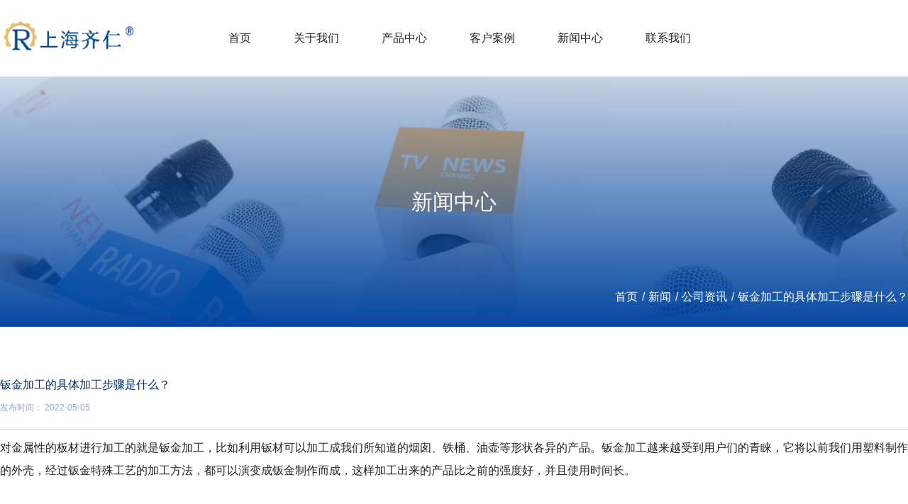

--- FILE ---
content_type: text/html; charset=UTF-8
request_url: https://www.shqirenjx.com/news/40.html
body_size: 4573
content:
<!DOCTYPE html>
<html lang="cn">
<head>
    <meta charset="utf-8">
    <!-- 360浏览器使用极速模式渲染 -->
    <meta name=renderer content=webkit>
    <meta http-equiv=X-UA-Compatible content="IE=edge,chrome=1">
    <meta name="viewport" content="width=device-width, initial-scale=1, user-scalable=no">
    <link rel="icon" href="//cdn.fuwucms.com/a/364921979347/files/46d83e797fb201ce07eaabdbb152057f.png">
    <title>钣金加工的具体加工步骤是什么？-上海齐仁机械科技有限公司</title>
    <meta name="keywords" content=""/>
    <meta name="description" content="钣金加工的具体加工步骤是什么？|对金属性的板材进行加工的就是钣金加工，比如利用钣材可以加工成我们所知道的烟囱、铁桶、油壶等形状各异的产品。钣金加工越来越受到用户们的青睐，它将以前我们用塑料制作的外壳，经过钣金特殊工艺的加工方法，都可以演变成钣金制作而成，这样加工出来的产品比之前的强度好，并且使用时间长。-上海齐仁机械科技有限公司"/>
    <!-- 第三方头部js代码 开始-->
    
    <!-- 第三方头部js代码 结束-->
    <meta property="og:title" content="钣金加工的具体加工步骤是什么？-上海齐仁机械科技有限公司" />
<meta property="og:description" content="钣金加工的具体加工步骤是什么？|对金属性的板材进行加工的就是钣金加工，比如利用钣材可以加工成我们所知道的烟囱、铁桶、油壶等形状各异的产品。钣金加工越来越受到用户们的青睐，它将以前我们用塑料制作的外壳，经过钣金特殊工艺的加工方法，都可以演变成钣金制作而成，这样加工出来的产品比之前的强度好，并且使用时间长。-上海齐仁机械科技有限公司" />
    <style id="css-variables">
    :root {
        --color: rgba(34, 34, 34, 1);
        --font-size: 12px;
        --container-width: 1600px;
    --theme-color: rgba(4, 71, 161, 1);        --background-image: url("");
        --background-position-x: ;
        --background-position-y: ;
        --background-repeat: ;
        --background-attachment: ;
        --background-size: ;
        --background-color: #fff
    }
</style>
    <link href="//cdn.fuwucms.com/g/fontawesome/css/all.min.css" rel="stylesheet" type="text/css" media="all" />
    <script src="//cdn.fuwucms.com/g/jquery/3.6.0/jquery.js" type="text/javascript"></script>
    <link href="//cdn.fuwucms.com/c/1/vendor.css?bc590e1902fc08f0" rel="stylesheet" type="text/css" media="all" />
    <link href="//cdn.fuwucms.com/a/364921979347/t/assets/section.css?v=ee2f9d5366c764f9d1b049f3ca07de3e" rel="stylesheet" type="text/css" media="all" />
        <script>
        var isFullpage = 0
    </script>
    <script>var app={"lang":"cn","defaultLang":"cn","site_name":"\u4e0a\u6d77\u9f50\u4ec1\u673a\u68b0\u79d1\u6280\u6709\u9650\u516c\u53f8","currentMode":"default","site_id":"364921979347","forbidCopy":false,"pageSetting":null,"is_template":0};</script>
</head>

<!--[if lt IE 10]>
<body>
<div class="noie">
    您现在使用的是旧版本的 IE 浏览器，为了您能更好及完整体验该系统的所有功能，请尽快升级您的浏览器！
</div>
<![endif]-->
<body class="page-35368  fullpage-">
<!-- content -->
<div data-id="nmjhidan" data-section_type="box"  class="lanyun-section lanyun-section-box lanyun-section-nmjhidan "><div
        data-aos=""
    data-aos-delay=""
    data-aos-duration=""
    data-aos-easing=""
        class="lanyun-widget-container pane height-"
    data-id="nmjhidan"
    data-section_type="box"
    >
    <div class="lanyun-box-container ">
        <div data-id="0ii398oq" data-section_type="column" data-col="3" class="lanyun-section lanyun-section-column lanyun-section-0ii398oq "><div
        data-aos=""
    data-aos-delay=""
    data-aos-duration=""
    data-aos-easing=""
        class="lanyun-widget-container"
>
    <div data-id="6n8re9v4" data-section_type="img"  class="lanyun-section lanyun-section-img lanyun-section-6n8re9v4 "><div
    class="
    lanyun-widget-container
        "
        data-aos=""
    data-aos-delay=""
    data-aos-duration=""
    data-aos-easing=""
    >
            <a
                            href="https://www.shqirenjx.com"
                                        class="lanyun-img-wrap"
        >
            <img class="lanyun-img" src="//cdn.fuwucms.com/a/364921979347/files/c0a418b71ca846e245ae664e5e5cfb35.png?image_process=format,webp" alt="" />
        </a>
    </div>
</div>
</div>

</div><div data-id="s3slc5aq" data-section_type="column" data-col="3" class="lanyun-section lanyun-section-column lanyun-section-s3slc5aq "><div
        data-aos=""
    data-aos-delay=""
    data-aos-duration=""
    data-aos-easing=""
        class="lanyun-widget-container"
>
    <div data-id="igaibf47" data-section_type="nav"  class="lanyun-section lanyun-section-nav lanyun-section-igaibf47 "><div
    class="lanyun-widget-container
        lanyun-row-4
    lanyun-row-mobile-1
    lanyun-row-ipad-2
        "

>
    <div class="direction-h ">
        <div class="mobile-nav-mobileIcon jq-toggler lanyun-mobile-wrap" target=".lanyun-section-igaibf47 .lanyun-nav-first">
            <i class="fas fa-bars lanyun-mobile-open"></i>
            <i class="fas fa-times lanyun-mobile-close"></i>
        </div>
        <ul class="lanyun-nav-first lanyun-dropdown-panel">
                            <li class="lanyun-nav-first-item ">
                                        <a
                        class="lanyun-nav-first-name text-direction"
                        href="https://www.shqirenjx.com"                     >
                                                首页
                                            </a>
                                    </li>
                                

                                            <li class="lanyun-nav-first-item ">
                                        <a
                        class="lanyun-nav-first-name text-direction"
                        href="https://www.shqirenjx.com/about"                     >
                                                关于我们
                                            </a>
                                    </li>
                                

                                            <li class="lanyun-nav-first-item ">
                                        <div class="lanyun-nav-first-icon">
                                        <a
                        class="lanyun-nav-first-name text-direction"
                        href="https://www.shqirenjx.com/product"                     >
                                                产品中心
                                            </a>
                                            <i class="mobile-dropdown icon fas fa-chevron-down"></i>
                    </div>
                        <ul class="lanyun-nav-second">
                                                            <li class="lanyun-nav-second-item">
                                                                        <a
                                        class="lanyun-nav-second-name text-direction"
                                        href="https://www.shqirenjx.com/product/24"                                     >
                                                                                <p>激光（钣金）上料金刚掌</p>
                                                                            </a>
                                                                    </li>
                                                            <li class="lanyun-nav-second-item">
                                                                        <a
                                        class="lanyun-nav-second-name text-direction"
                                        href="https://www.shqirenjx.com/product/25"                                     >
                                                                                <p>激光（钣金）自动上下料设备</p>
                                                                            </a>
                                                                    </li>
                                                            <li class="lanyun-nav-second-item">
                                                                        <a
                                        class="lanyun-nav-second-name text-direction"
                                        href="https://www.shqirenjx.com/product/26"                                     >
                                                                                <p>钣金压铆设备</p>
                                                                            </a>
                                                                    </li>
                                                            <li class="lanyun-nav-second-item">
                                                                        <a
                                        class="lanyun-nav-second-name text-direction"
                                        href="https://www.shqirenjx.com/product/27"                                     >
                                                                                <p>钣金折弯设备</p>
                                                                            </a>
                                                                    </li>
                                                    </ul>
                                    </li>
                                

                                            <li class="lanyun-nav-first-item ">
                                        <a
                        class="lanyun-nav-first-name text-direction"
                        href="https://www.shqirenjx.com/case"                     >
                                                客户案例
                                            </a>
                                    </li>
                                

                                            <li class="lanyun-nav-first-item ">
                                        <a
                        class="lanyun-nav-first-name text-direction"
                        href="https://www.shqirenjx.com/news"                     >
                                                新闻中心
                                            </a>
                                    </li>
                                

                                            <li class="lanyun-nav-first-item ">
                                        <div class="lanyun-nav-first-icon">
                                        <a
                        class="lanyun-nav-first-name text-direction"
                        href="https://www.shqirenjx.com/contact"                     >
                                                联系我们
                                            </a>
                                            <i class="mobile-dropdown icon fas fa-chevron-down"></i>
                    </div>
                        <ul class="lanyun-nav-second">
                                                            <li class="lanyun-nav-second-item">
                                                                        <a
                                        class="lanyun-nav-second-name text-direction"
                                        href="https://www.shqirenjx.com/message"                                     >
                                                                                <p>留言</p>
                                                                            </a>
                                                                    </li>
                                                    </ul>
                                    </li>
                                

                                    </ul>
    </div>
</div>
</div>
</div>

</div><div data-id="2424v8vd" data-section_type="column" data-col="3" class="lanyun-section lanyun-section-column lanyun-section-2424v8vd  lanyun-section-hidden-mobile"><div
        data-aos=""
    data-aos-delay=""
    data-aos-duration=""
    data-aos-easing=""
        class="lanyun-widget-container"
>
    <div data-id="dd1f2t71" data-section_type="search"  class="lanyun-section lanyun-section-search lanyun-section-dd1f2t71 "><div
        data-aos="none"
        class="lanyun-widget-container lanyun-search-full mobile-popup-default"
>
    <div
        class="text-align-center "
    >
        <div class="pc-style">
            <form action="https://www.shqirenjx.com/search" method="get" novalidate="novalidate">
                                                <span class="lanyun-search-btn text-direction">
                                            <i class="fas fa-search"></i>
                                    </span>
                <div class="lanyun-search-full-wrap">
                    <input
                        class="lanyun-search-input"
                        type="text"
                        name="keyword"
                        placeholder="请输入关键词"
                    >
                    <span class="close-screen"><i class="fas fa-times"></i></span>
                </div>
                            </form>
        </div>

        <div class="mobile-style">
            <form action="https://www.shqirenjx.com/search" method="get" novalidate="novalidate">
                <span class="lanyun-search-btn text-direction">
                                    <i class="fas fa-search"></i>
                                </span>
                <div class="lanyun-search-full-wrap">
                    <input
                        class="lanyun-search-input"
                        type="text"
                        name="keyword"
                        placeholder="请输入关键词"
                    >
                    <span class="close-screen"><i class="fas fa-times"></i></span>
                </div>
            </form>
        </div>
    </div>
</div>

</div>
</div>

</div>
    </div>
</div>

</div><div data-id="a3phnlq6" data-section_type="box"  class="lanyun-section lanyun-section-box lanyun-section-a3phnlq6 "><div
        data-aos=""
    data-aos-delay=""
    data-aos-duration=""
    data-aos-easing=""
        class="lanyun-widget-container pane height-"
    data-id="a3phnlq6"
    data-section_type="box"
    >
    <div class="lanyun-box-container ">
        <div data-id="1yimjvdx" data-section_type="column" data-col="1" class="lanyun-section lanyun-section-column lanyun-section-1yimjvdx "><div
        data-aos=""
    data-aos-delay=""
    data-aos-duration=""
    data-aos-easing=""
        class="lanyun-widget-container"
>
    <div data-id="sb43c21g" data-section_type="text"  class="lanyun-section lanyun-section-text lanyun-section-sb43c21g "><div
        data-aos=""
    data-aos-delay=""
    data-aos-duration=""
    data-aos-easing=""
        class="lanyun-widget-container"
>
        <div class="lanyun-text text-direction">
        <p>新闻中心</p>
    </div>
    </div>

</div><div data-id="56pzvktn" data-section_type="breadcrumb"  class="lanyun-section lanyun-section-breadcrumb lanyun-section-56pzvktn "><nav
    role="navigation"
    aria-label="breadcrumbs"
    class="lanyun-widget-container text-direction"
        data-aos="none"
    >
    <ol class="breadcrumb-list">
                <li class="breadcrumb-item">
            <a class="lanyun-crumbs-content" href="https://www.shqirenjx.com">
                            首页
                        </a>
        </li>
                <li class="breadcrumb-item">
                <div class="lanyun-decollator">
        /
    </div>


            <a class="lanyun-crumbs-content" href="https://www.shqirenjx.com/news" aria-current="page">新闻</a>
        </li>
                <li class="breadcrumb-item">
                <div class="lanyun-decollator">
        /
    </div>


            <a class="lanyun-crumbs-content" href="https://www.shqirenjx.com/news/1" aria-current="page">公司资讯</a>
        </li>
                <li class="breadcrumb-item" data-key="show-title">
                <div class="lanyun-decollator">
        /
    </div>


            <div class="lanyun-current-title">钣金加工的具体加工步骤是什么？</div>
        </li>
            </ol>
</nav>
</div>
</div>

</div>
    </div>
</div>

</div><div data-id="bryfissp" data-section_type="box"  class="lanyun-section lanyun-section-box lanyun-section-bryfissp "><div
        data-aos=""
    data-aos-delay=""
    data-aos-duration=""
    data-aos-easing=""
        class="lanyun-widget-container pane height-"
    data-id="bryfissp"
    data-section_type="box"
    >
    <div class="lanyun-box-container ">
        <div data-id="qnmyxyzw" data-section_type="column" data-col="1" class="lanyun-section lanyun-section-column lanyun-section-qnmyxyzw "><div
        data-aos=""
    data-aos-delay=""
    data-aos-duration=""
    data-aos-easing=""
        class="lanyun-widget-container"
>
    <div data-id="xqne5xem" data-section_type="article-show"  class="lanyun-section lanyun-section-article-show lanyun-section-xqne5xem ">
<!-- 文章详情 -->
<div class="lanyun-widget-container">
        <div class="lanyun-article-detail-list">
        <h1 class="lanyun-article-show-title text-direction">钣金加工的具体加工步骤是什么？</h1>
        <ul class="lanyun-page-details-info page-details-info-inline text-direction">
                                                <li class="text-direction">发布时间： 2022-05-05</li>
                    </ul>
            </div>

    
    
    <div class="lanyun-page-details-body text-direction  detail-table">
        <p style="line-height: 2;"><span style="font-size: 16px;">对金属性的板材进行加工的就是钣金加工，比如利用钣材可以加工成我们所知道的烟囱、铁桶、油壶等形状各异的产品。钣金加工越来越受到用户们的青睐，它将以前我们用塑料制作的外壳，经过钣金特殊工艺的加工方法，都可以演变成钣金制作而成，这样加工出来的产品比之前的强度好，并且使用时间长。</span></p>
<p style="line-height: 2;"><br /><span style="font-size: 16px;">钣金加工的方法有：非模具加工和模具加工。虽然它们的加工流程都差不多，但是总逃不过以下几点，下面钣金加工厂家就来说一说钣金加工的加工步骤：</span></p>
<p style="line-height: 2;"><br /><span style="font-size: 16px;">1、设计部门根据要求设计出钣金加工的零配件图片，并且以3D的形式一一展开表现出来，方便加工部门加工，并充分展现出钣金件的具体结构。</span></p>
<p style="line-height: 2;"><br /><span style="font-size: 16px;">2、对所下发的零配件图片进么下料加工，下料的方式有很好，具体可分为：剪床下料、冲床下料、CNC数控下料等；</span></p>
<p style="line-height: 2;"><br /><span style="font-size: 16px;">3、压铆时要注意其方向，可通过冲床或液压铆机来对钣金进行压铆。</span></p>
    </div>

    
    
        <div class="lanyun-article-url text-direction">本文网址： https://www.shqirenjx.com/news/40.html</div>
            <div class="lanyun-article-tags text-direction">
        <span class="lanyun-article-tags-title text-direction">标签：</span>
            </div>
            
    <ul class="lanyun-prev-next">
        <li class="lanyun-prevnext text-direction"><span>上一篇：</span><a href='https://www.shqirenjx.com/news/39.html' class='p-prev'>钣金加工对激光切割的需求分析</a> </li>
        <li class="lanyun-prevnext text-direction"><span>下一篇：</span><a href='https://www.shqirenjx.com/news/41.html' class='p-prev'>钣金折弯加工工艺</a> </li>
    </ul>
        </div>
</div><div data-id="u8ll72eo" data-section_type="related-article"  class="lanyun-section lanyun-section-related-article lanyun-section-u8ll72eo ">
<div
    class="lanyun-widget-container
    "
>
    <h3 class="lanyun-related-title">
        <span>相关新闻</span>
    </h3>
                <div class="no-admin-data text-direction">
        找不到任何内容
    </div>
        </div>

</div>
</div>

</div>
    </div>
</div>

</div><div data-id="yr0avqdn" data-section_type="box"  class="lanyun-section lanyun-section-box lanyun-section-yr0avqdn "><div
        data-aos=""
    data-aos-delay=""
    data-aos-duration=""
    data-aos-easing=""
        class="lanyun-widget-container pane height-default"
    data-id="yr0avqdn"
    data-section_type="box"
    >
    <div class="lanyun-box-container ">
        <div data-id="k7qh33ec" data-section_type="column" data-col="1" class="lanyun-section lanyun-section-column lanyun-section-k7qh33ec "><div
        data-aos="none"
    data-aos-delay=""
    data-aos-duration=""
    data-aos-easing=""
        class="lanyun-widget-container"
>
    <div data-id="qsgp27fo" data-section_type="text"  class="lanyun-section lanyun-section-text lanyun-section-qsgp27fo  lanyun-section-hidden-mobile"><div
        data-aos="none"
    data-aos-delay=""
    data-aos-duration=""
    data-aos-easing=""
        class="lanyun-widget-container"
>
        <div class="lanyun-text text-direction">
        <p>电话：17701718199&nbsp; &nbsp; 18202185371&nbsp; &nbsp; &nbsp;地址：浙江省嘉兴市嘉善县世纪大道3088号6幢</p>
    </div>
    </div>

</div><div data-id="nl9xbzgl" data-section_type="text"  class="lanyun-section lanyun-section-text lanyun-section-nl9xbzgl  lanyun-section-hidden-desktop lanyun-section-hidden-ipad"><div
        data-aos="none"
    data-aos-delay=""
    data-aos-duration=""
    data-aos-easing=""
        class="lanyun-widget-container"
>
        <div class="lanyun-text text-direction">
        <p>电话：17701718199</p>
    </div>
    </div>

</div>
</div>

</div>
    </div>
</div>

</div>
<div data-id="kefu" data-section_type="kefu"  class="lanyun-section lanyun-section-kefu lanyun-section-kefu ">
</div><div data-id="bottom-nav" data-section_type="bottom-nav"  class="lanyun-section lanyun-section-bottom-nav lanyun-section-bottom-nav ">
</div><!-- scripts -->
<script src="//cdn.fuwucms.com/c/1/vendor.js?c8ade6973bf66231" type="text/javascript"></script>

<!-- 第三方尾部js代码 开始 -->
<script type='text/javascript'>
    (function(m, ei, q, i, a, j, s) {
        m[i] = m[i] || function() {
            (m[i].a = m[i].a || []).push(arguments)
        };
        j = ei.createElement(q),
            s = ei.getElementsByTagName(q)[0];
        j.async = true;
        j.charset = 'UTF-8';
        j.src = 'https://static.meiqia.com/dist/meiqia.js?_=t';
        s.parentNode.insertBefore(j, s);
    })(window, document, 'script', '_MEIQIA');
    _MEIQIA('entId', 203579);
</script>
<!-- 第三方尾部js代码 结束-->
</body>
</html>



--- FILE ---
content_type: text/css
request_url: https://cdn.fuwucms.com/a/364921979347/t/assets/section.css?v=ee2f9d5366c764f9d1b049f3ca07de3e
body_size: 9443
content:
.lanyun-section-nmjhidan > .lanyun-widget-container{background-color:rgba(255, 255, 255, 1);}@media (max-width: 1024px){.lanyun-section-nmjhidan > .lanyun-widget-container{padding:0px 15px 0px 15px;}}@media (max-width: 767px){.lanyun-section-nmjhidan > .lanyun-widget-container{padding:0px 15px 0px 15px;margin:0px 0px 0px 0px;}}@media (min-width: 768px){.lanyun-section-0ii398oq {width:15%;}}@media (min-width: 768px) and (max-width: 1024px) {.lanyun-section-0ii398oq {width:12%;}}@media (max-width:767px){.lanyun-section-0ii398oq {width:29%;}}.lanyun-section-0ii398oq > .lanyun-widget-container{padding:0px 0px 0px 0px;}@media (max-width: 767px){.lanyun-section-0ii398oq > .lanyun-widget-container{padding:0px 0px 0px 0px;}}.lanyun-section-6n8re9v4 > .lanyun-widget-container{text-align:left;margin:21px 0px 19px 0px;}@media (max-width: 1024px){.lanyun-section-6n8re9v4 > .lanyun-widget-container{margin:11px 0px 0px 0px;}}@media (max-width: 767px){.lanyun-section-6n8re9v4 > .lanyun-widget-container{margin:5px 0px 5px 0px;padding:0px 0px 0px 0px;}}.lanyun-section-6n8re9v4 .lanyun-img {height:60px;}@media (max-width: 1024px){.lanyun-section-6n8re9v4 .lanyun-img {height:50px;}}@media (max-width:767px){.lanyun-section-6n8re9v4 .lanyun-img {height:35px;}}@media (min-width: 768px){.lanyun-section-s3slc5aq {width:76%;}}@media (min-width: 768px) and (max-width: 1024px) {.lanyun-section-s3slc5aq {width:77%;}}@media (max-width:767px){.lanyun-section-s3slc5aq {width:71%;}}.lanyun-section-s3slc5aq > .lanyun-widget-container{padding:0px 0px 0px 0px;}@media (max-width: 767px){.lanyun-section-s3slc5aq > .lanyun-widget-container{padding:0px 0px 0px 0px;}}.lanyun-section-igaibf47 > .lanyun-widget-container{text-align:right;margin:0px 0px 0px 0px;}@media (max-width: 767px){.lanyun-section-igaibf47 > .lanyun-widget-container{margin:14px 0px 0px 0px;}}.lanyun-section-igaibf47 .lanyun-nav-first-item {font-size:16px;font-weight:normal;font-style:normal;line-height:5.3;letter-spacing:0px;border-width:0px 0px 2px 0px;color:rgba(34, 34, 34, 1);border-color:rgba(239, 239, 240, 0);margin:0px 60px 0px 0px;color:rgba(34, 34, 34, 1);}@media (max-width: 1024px){.lanyun-section-igaibf47 .lanyun-nav-first-item {line-height:3.3;margin:0px 0px 0px 0px;}}@media (max-width:767px){.lanyun-section-igaibf47 .lanyun-nav-first-item {line-height:1;font-size:14px;text-align:left;}}.lanyun-section-igaibf47 .lanyun-nav-first-name {padding:12px 0px 12px 0px;}@media (max-width: 1024px){.lanyun-section-igaibf47 .lanyun-nav-first-name {padding:10px 16px 10px 16px;}}@media (max-width:767px){.lanyun-section-igaibf47 .lanyun-nav-first-name {padding:10px 15px 10px 15px;}}.lanyun-section-igaibf47 .lanyun-nav-first-item.active {border-color:rgba(27, 60, 96, 1);color:rgba(4, 71, 161, 1);}.lanyun-section-igaibf47 .lanyun-nav-second-item {background-color:rgba(255, 255, 255, 1);color:rgba(34, 34, 34, 1);font-size:16px;font-weight:normal;font-style:normal;line-height:1.5;letter-spacing:0px;text-align:left;color:rgba(34, 34, 34, 1);border-color:rgba(226, 226, 226, 1);border-width:0px 0px 1px 0px;}@media (max-width:767px){.lanyun-section-igaibf47 .lanyun-nav-second-item {font-size:14px;line-height:1;text-align:left;}}.lanyun-section-igaibf47 .lanyun-nav-third-item {color:rgba(34, 34, 34, 1);background-color:rgba(255, 255, 255, 1);font-size:16px;font-weight:normal;font-style:normal;line-height:1.5;letter-spacing:0px;color:rgba(34, 34, 34, 1);text-align:left;}@media (max-width:767px){.lanyun-section-igaibf47 .lanyun-nav-third-item {font-size:14px;line-height:1;text-align:left;}}.lanyun-section-igaibf47 .lanyun-nav-third-item:hover {background-color:rgba(237, 242, 245, 1);color:rgba(80, 164, 254, 1);color:rgba(4, 71, 161, 1);background-color:rgba(255, 255, 255, 1);}.lanyun-section-igaibf47 .lanyun-nav-second-item:hover {background-color:rgba(237, 242, 245, 1);color:rgba(80, 164, 254, 1);color:rgba(4, 71, 161, 1);background-color:rgba(255, 255, 255, 1);}.lanyun-section-igaibf47 .lanyun-nav-second {width:197px;border-radius:8px 8px 8px 8px;padding:8px 0px 8px 0px;background-color:rgba(255, 255, 255, 1);}.lanyun-section-igaibf47 .lanyun-nav-third {border-radius:8px 8px 8px 8px;padding:8px 0px 8px 0px;background-color:rgba(255, 255, 255, 1);}.lanyun-section-igaibf47 .lanyun-nav-third-name {padding:10px 30px 10px 30px;}@media (max-width: 1024px){.lanyun-section-igaibf47 .lanyun-nav-third-name {padding:10px 30px 10px 30px;}}@media (max-width:767px){.lanyun-section-igaibf47 .lanyun-nav-third-name {padding:10px 50px 10px 50px;}}.lanyun-section-igaibf47 .lanyun-nav-first-item:hover {border-color:rgba(27, 60, 96, 1);color:rgba(4, 71, 161, 1);}.lanyun-section-igaibf47 .lanyun-nav-second-name {padding:10px 30px 10px 30px;}.lanyun-section-igaibf47 .lanyun-mobile-open {font-size:16px;}.lanyun-section-igaibf47 .lanyun-mobile-close {font-size:16px;}.lanyun-section-igaibf47 .lanyun-nav-first {justify-content:center;}@media (min-width: 768px){.lanyun-section-2424v8vd {width:9%;}}@media (min-width: 768px) and (max-width: 1024px) {.lanyun-section-2424v8vd {width:11%;}}@media (max-width:767px){.lanyun-section-2424v8vd {width:6%;}}.lanyun-section-2424v8vd > .lanyun-widget-container{padding:30px 0px 0px 40px;}@media (max-width: 1024px){.lanyun-section-2424v8vd > .lanyun-widget-container{padding:15px 0px 0px 20px;}}@media (max-width: 1024px){.lanyun-section-dd1f2t71 > .lanyun-widget-container{margin:0px 0px 0px 0px;padding:0px 0px 0px 0px;}}@media (max-width: 767px){.lanyun-section-dd1f2t71 > .lanyun-widget-container{margin:0px 0px 0px 0px;padding:0px 0px 0px 0px;}}.lanyun-section-dd1f2t71 .lanyun-search-input {font-size:16px;}.lanyun-section-dd1f2t71 .lanyun-search-btn {background-color:rgba(255, 255, 255, 1);color:rgba(24, 77, 114, 1);font-size:23px;}@media (max-width: 1024px){.lanyun-section-dd1f2t71 .lanyun-search-btn {font-size:18px;}}.lanyun-section-dd1f2t71 .lanyun-search-btn:hover {color:rgba(24, 77, 114, 0.79);}.lanyun-section-yr0avqdn > .lanyun-widget-container{background-color:rgba(14, 46, 80, 1);padding:10px 0px 10px 0px;background-color:rgba(7, 18, 35, 1);}@media (max-width: 1024px){.lanyun-section-yr0avqdn > .lanyun-widget-container{padding:30px 20px 20px 20px;}}@media (max-width: 767px){.lanyun-section-yr0avqdn > .lanyun-widget-container{padding:15px 15px 0px 15px;}}.lanyun-section-qsgp27fo .lanyun-text {color:rgba(255, 255, 255, 0.5);text-align:center;font-size:14px;}.lanyun-section-nl9xbzgl .lanyun-text {text-align:center;color:rgba(255, 255, 255, 0.5);font-size:14px;}.lanyun-section-kefu .lanyun-kefu-item {--row-space:11px;}.lanyun-section-kefu .lanyun-kefu-title {font-size:14px;font-weight:normal;font-style:normal;text-decoration:none;line-height:30px;}body.page-35361 .lanyun-section-7xls1pxn > .lanyun-widget-container{padding:0px 0px 0px 0px;margin:0px 0px 0px 0px;}body.page-35361 .lanyun-section-p67yw9wa .lanyun-swiper-inner {padding:0% 0% 0% 12%;text-align:center;align-items:center;padding:0px 0px 0px 0px;}body.page-35361 .lanyun-section-p67yw9wa .lanyun-text-title {color:rgba(255, 255, 255, 1);font-size:42px;}@media (max-width: 1024px){body.page-35361 .lanyun-section-p67yw9wa .lanyun-text-title {font-size:30px;}}@media (max-width:767px){body.page-35361 .lanyun-section-p67yw9wa .lanyun-text-title {font-size:22px;margin-bottom:10px;}}body.page-35361 .lanyun-section-p67yw9wa .lanyun-text-desc {color:rgba(255, 255, 255, 1);font-size:24px;}@media (max-width: 1024px){body.page-35361 .lanyun-section-p67yw9wa .lanyun-text-desc {font-size:18px;}}@media (max-width:767px){body.page-35361 .lanyun-section-p67yw9wa .lanyun-text-desc {font-size:16px;line-height:1.5;}}body.page-35361 .lanyun-section-p67yw9wa .lanyun-btn {background-color:rgba(255, 187, 2, 1);}body.page-35361 .lanyun-section-p67yw9wa .lanyun-carousel-img {height:640px;}@media (max-width: 1024px){body.page-35361 .lanyun-section-p67yw9wa .lanyun-carousel-img {height:520px;}}@media (max-width:767px){body.page-35361 .lanyun-section-p67yw9wa .lanyun-carousel-img {height:170px;}}body.page-35361 .lanyun-section-p67yw9wa .lanyun-dot .swiper-pagination-bullet {background-color:rgba(255, 255, 255, 1);width:12px;height:12px;margin:0px 8px 0px 8px;}@media (max-width:767px){body.page-35361 .lanyun-section-p67yw9wa .lanyun-dot .swiper-pagination-bullet {width:7px;height:7px;margin:0px 4px 0px 4px;}}body.page-35361 .lanyun-section-p67yw9wa .lanyun-dot .swiper-pagination-bullet-active {background-color:rgba(80, 164, 254, 1);}body.page-35361 .lanyun-section-p67yw9wa .lanyun-dot {margin:0px 0px 20px 0px;}@media (max-width:767px){body.page-35361 .lanyun-section-p67yw9wa .lanyun-dot {margin:15px 0px 15px 0px;}}body.page-35361 .lanyun-section-p67yw9wa .lanyun-dot .swiper-pagination-bullet:hover {background-color:rgba(27, 60, 96, 0.86);}body.page-35361 .lanyun-section-p67yw9wa .lanyun-arrow {color:rgba(255, 255, 255, 0.6);font-size:50px;}@media (max-width: 1024px){body.page-35361 .lanyun-section-p67yw9wa .lanyun-arrow {font-size:30px;}}@media (max-width:767px){body.page-35361 .lanyun-section-p67yw9wa .lanyun-arrow {font-size:18px;}}body.page-35361 .lanyun-section-p67yw9wa .lanyun-arrow.swiper-button-prev {margin:0% 8% 0% 8%;}@media (max-width: 1024px){body.page-35361 .lanyun-section-p67yw9wa .lanyun-arrow.swiper-button-prev {margin:0px 20px 0px 20px;}}@media (max-width:767px){body.page-35361 .lanyun-section-p67yw9wa .lanyun-arrow.swiper-button-prev {margin:0px 0px 0px 0px;}}body.page-35361 .lanyun-section-p67yw9wa .lanyun-arrow.swiper-button-next {margin:0px 180px 0px 180px;}@media (max-width: 1024px){body.page-35361 .lanyun-section-p67yw9wa .lanyun-arrow.swiper-button-next {margin:0px 20px 0px 20px;}}@media (max-width:767px){body.page-35361 .lanyun-section-p67yw9wa .lanyun-arrow.swiper-button-next {margin:0px 0px 0px 0px;}}body.page-35361 .lanyun-section-p67yw9wa .lanyun-arrow:hover {color:rgba(158, 163, 174, 0.8);}body.page-35361 .lanyun-section-p67yw9wa .lanyun-dot .swiper-pagination-bullet.swiper-pagination-bullet-active {background-color:rgba(27, 60, 96, 1);}body.page-35361 .lanyun-section-p67yw9wa .lanyun-text-wrap {max-width:851px;}@media (max-width: 1024px){body.page-35361 .lanyun-section-p67yw9wa .lanyun-text-wrap {max-width:600px;}}@media (max-width:767px){body.page-35361 .lanyun-section-p67yw9wa .lanyun-text-wrap {max-width:300px;}}body.page-35361 .lanyun-section-tvp2omrx > .lanyun-widget-container{margin:0px 0px 0px 0px;background-color:rgba(235, 235, 235, 1);}@media (max-width: 1024px){body.page-35361 .lanyun-section-tvp2omrx > .lanyun-widget-container{padding:50px 15px 50px 15px;margin:0px 0px 0px 0px;}}@media (max-width: 767px){body.page-35361 .lanyun-section-tvp2omrx > .lanyun-widget-container{margin:0px 0px 0px 0px;padding:30px 15px 30px 15px;}}body.page-35361 .lanyun-section-7zb6v6x9 > .lanyun-widget-container{padding:90px 0px 90px 0px;margin:0px 0px 0px 0px;}@media (max-width: 1024px){body.page-35361 .lanyun-section-7zb6v6x9 > .lanyun-widget-container{padding:0px 0px 0px 0px;}}@media (max-width: 767px){body.page-35361 .lanyun-section-5aej9l3f > .lanyun-widget-container{margin:0px 0px 0px 0px;padding:0px 0px 0px 0px;}}body.page-35361 .lanyun-section-5aej9l3f .lanyun-text {color:rgba(0, 45, 115, 0.5);font-size:30px;font-weight:bold;line-height:1;text-align:center;}@media (max-width: 1024px){body.page-35361 .lanyun-section-5aej9l3f .lanyun-text {font-size:26px;}}@media (max-width:767px){body.page-35361 .lanyun-section-5aej9l3f .lanyun-text {font-size:18px;}}body.page-35361 .lanyun-section-dy7881nc > .lanyun-widget-container{border-width:0px 0px 0px 3px;padding:0px 0px 0px 0px;margin:30px 0px 50px 0px;}@media (max-width: 1024px){body.page-35361 .lanyun-section-dy7881nc > .lanyun-widget-container{margin:20px 0px 0px 0px;}}@media (max-width: 767px){body.page-35361 .lanyun-section-dy7881nc > .lanyun-widget-container{margin:10px 0px 20px 0px;}}body.page-35361 .lanyun-section-dy7881nc .lanyun-text {color:rgba(0, 45, 115, 1);font-size:30px;font-weight:bold;line-height:1;text-align:center;}@media (max-width: 1024px){body.page-35361 .lanyun-section-dy7881nc .lanyun-text {font-size:26px;}}@media (max-width:767px){body.page-35361 .lanyun-section-dy7881nc .lanyun-text {font-size:18px;}}body.page-35361 .lanyun-section-jg2o4f7e .lanyun-row-img {padding-bottom:75%;}body.page-35361 .lanyun-section-jg2o4f7e > .lanyun-widget-container{padding:0px 0px 0px 0px;}body.page-35361 .lanyun-section-jg2o4f7e .lanyun-text-desc {color:rgba(51, 51, 51, 0.7);}body.page-35361 .lanyun-section-jg2o4f7e .lanyun-text-title {font-size:17px;font-weight:bold;line-height:3;}body.page-35361 .lanyun-section-jg2o4f7e .lanyun-gallery-text {background-color:rgba(255, 255, 255, 1);margin:0px 0px 0px 0px;padding:8px 8px 15px 8px;}body.page-35361 .lanyun-section-jg2o4f7e .lanyun-gallery-text:hover .lanyun-text-title {color:rgba(0, 45, 115, 1);}body.page-35361 .lanyun-section-89ys3ivp > .lanyun-widget-container{margin:30px 0px 0px 0px;}@media (max-width: 1024px){body.page-35361 .lanyun-section-89ys3ivp > .lanyun-widget-container{margin:20px 0px 0px 0px;}}@media (max-width: 767px){body.page-35361 .lanyun-section-89ys3ivp > .lanyun-widget-container{margin:20px 0px 0px 0px;}}body.page-35361 .lanyun-section-89ys3ivp .lanyun-btn {font-size:16px;color:rgba(4, 71, 161, 1);border-color:rgba(4, 71, 161, 1);border-style:solid;border-width:2px 2px 2px 2px;border-radius:8px 8px 8px 8px;padding:13px 75px 13px 75px;background-color:rgba(241, 237, 237, 0);}@media (max-width: 1024px){body.page-35361 .lanyun-section-89ys3ivp .lanyun-btn {font-size:14px;padding:8px 50px 8px 50px;}}@media (max-width:767px){body.page-35361 .lanyun-section-89ys3ivp .lanyun-btn {padding:5px 23px 5px 23px;font-size:12px;}}body.page-35361 .lanyun-section-89ys3ivp .lanyun-btn:hover {background-color:rgba(4, 71, 161, 1);color:rgba(255, 255, 255, 1);}body.page-35361 .lanyun-section-89ys3ivp .lanyun-btn-wrap {align-items:center;}@media (max-width:767px){body.page-35361 .lanyun-section-89ys3ivp .lanyun-btn-wrap {align-items:center;}}body.page-35361 .lanyun-section-xnbh66pm > .lanyun-widget-container{padding:90px 0px 90px 0px;background-color:rgba(0, 28, 72, 1);}@media (max-width: 1024px){body.page-35361 .lanyun-section-xnbh66pm > .lanyun-widget-container{padding:50px 15px 50px 15px;}}@media (max-width: 767px){body.page-35361 .lanyun-section-xnbh66pm > .lanyun-widget-container{padding:30px 15px 30px 15px;}}body.page-35361 .lanyun-section-3pn6z2ej > .lanyun-widget-container{padding:0px 0px 0px 0px;}@media (max-width: 767px){body.page-35361 .lanyun-section-b07l3df9 > .lanyun-widget-container{margin:0px 0px 0px 0px;padding:0px 0px 0px 0px;}}body.page-35361 .lanyun-section-b07l3df9 .lanyun-text {color:rgba(255, 255, 255, 0.51);font-size:30px;font-weight:bold;line-height:1;text-align:center;}@media (max-width: 1024px){body.page-35361 .lanyun-section-b07l3df9 .lanyun-text {font-size:26px;}}@media (max-width:767px){body.page-35361 .lanyun-section-b07l3df9 .lanyun-text {font-size:18px;}}body.page-35361 .lanyun-section-daayrsl8 > .lanyun-widget-container{border-width:0px 0px 0px 3px;padding:0px 0px 0px 0px;margin:30px 0px 50px 0px;}@media (max-width: 1024px){body.page-35361 .lanyun-section-daayrsl8 > .lanyun-widget-container{margin:20px 0px 0px 0px;}}@media (max-width: 767px){body.page-35361 .lanyun-section-daayrsl8 > .lanyun-widget-container{margin:10px 0px 20px 0px;}}body.page-35361 .lanyun-section-daayrsl8 .lanyun-text {color:rgba(255, 255, 255, 1);font-size:30px;font-weight:bold;line-height:1;text-align:center;}@media (max-width: 1024px){body.page-35361 .lanyun-section-daayrsl8 .lanyun-text {font-size:26px;}}@media (max-width:767px){body.page-35361 .lanyun-section-daayrsl8 .lanyun-text {font-size:18px;}}body.page-35361 .lanyun-section-nbwa76fq .lanyun-row-img {padding-bottom:100%;}body.page-35361 .lanyun-section-nbwa76fq > .lanyun-widget-container{margin:0px 140px 0px 140px;}@media (max-width: 1024px){body.page-35361 .lanyun-section-nbwa76fq > .lanyun-widget-container{margin:20px 20px 0px 20px;}}body.page-35361 .lanyun-section-nbwa76fq .lanyun-text-title {color:rgba(255, 255, 255, 1);font-size:16px;--line-clamp:1;margin-bottom:30px;}@media (max-width:767px){body.page-35361 .lanyun-section-nbwa76fq .lanyun-text-title {font-size:14px;margin-bottom:12px;}}body.page-35361 .lanyun-section-nbwa76fq .lanyun-text-desc {font-size:14px;line-height:2;color:rgba(255, 255, 255, 0.41);--line-clamp:3;}@media (max-width:767px){body.page-35361 .lanyun-section-nbwa76fq .lanyun-text-desc {font-size:12px;}}body.page-35361 .lanyun-section-nbwa76fq .lanyun-gallery-text {text-align:center;}body.page-35361 .lanyun-section-nbwa76fq .lanyun-gallery-item > a {align-items:center;}body.page-35361 .lanyun-section-nbwa76fq .lanyun-row-img-wrap {width:56%;margin:0px 0px 0px 0px;}@media (max-width: 1024px){body.page-35361 .lanyun-section-nbwa76fq .lanyun-row-img-wrap {width:52%;}}@media (max-width:767px){body.page-35361 .lanyun-section-nbwa76fq .lanyun-row-img-wrap {margin:0px 0px 0px 0px;}}body.page-35361 .lanyun-section-nbwa76fq .lanyun-gallery-item {--margin-right:99px;}@media (max-width: 1024px){body.page-35361 .lanyun-section-nbwa76fq .lanyun-gallery-item {--margin-right:40px;}}@media (max-width:767px){body.page-35361 .lanyun-section-nbwa76fq .lanyun-gallery-item {--margin-right:20px;}}body.page-35361 .lanyun-section-nhddtpqr > .lanyun-widget-container{padding:100px 0px 90px 0px;background-color:rgba(235, 235, 235, 1);margin:0px 0px 0px 0px;}@media (max-width: 1024px){body.page-35361 .lanyun-section-nhddtpqr > .lanyun-widget-container{padding:50px 15px 50px 15px;}}@media (max-width: 767px){body.page-35361 .lanyun-section-nhddtpqr > .lanyun-widget-container{padding:30px 15px 30px 15px;}}body.page-35361 .lanyun-section-nhddtpqr .lanyun-box-container {--container-width:928px;}body.page-35361 .lanyun-section-sa7zcdzh > .lanyun-widget-container{padding:0px 0px 0px 0px;}@media (max-width: 767px){body.page-35361 .lanyun-section-r9lhsjds > .lanyun-widget-container{margin:0px 0px 0px 0px;padding:0px 0px 0px 0px;}}body.page-35361 .lanyun-section-r9lhsjds .lanyun-text {color:rgba(0, 45, 115, 0.5);font-size:30px;font-weight:bold;line-height:1;text-align:center;}@media (max-width: 1024px){body.page-35361 .lanyun-section-r9lhsjds .lanyun-text {font-size:26px;}}@media (max-width:767px){body.page-35361 .lanyun-section-r9lhsjds .lanyun-text {font-size:18px;}}body.page-35361 .lanyun-section-zblcnk0u > .lanyun-widget-container{border-width:0px 0px 0px 3px;padding:0px 0px 0px 0px;margin:30px 0px 65px 0px;}@media (max-width: 1024px){body.page-35361 .lanyun-section-zblcnk0u > .lanyun-widget-container{margin:20px 0px 40px 0px;}}@media (max-width: 767px){body.page-35361 .lanyun-section-zblcnk0u > .lanyun-widget-container{margin:10px 0px 25px 0px;}}body.page-35361 .lanyun-section-zblcnk0u .lanyun-text {color:rgba(0, 45, 115, 1);font-size:30px;line-height:1;text-align:center;}@media (max-width: 1024px){body.page-35361 .lanyun-section-zblcnk0u .lanyun-text {font-size:26px;}}@media (max-width:767px){body.page-35361 .lanyun-section-zblcnk0u .lanyun-text {font-size:18px;}}body.page-35361 .lanyun-section-46n8zpyf > .lanyun-widget-container{background-color:rgba(255, 255, 255, 0);}body.page-35361 .lanyun-section-46n8zpyf .lanyun-tab-tag {padding:0px 0px 0px 0px;margin:0px 0px 0px 0px;}body.page-35361 .lanyun-section-46n8zpyf .lanyun-tab-tag li {padding:8px 24px 8px 24px;margin:0px 10px 0px 0px;border-radius:4px 4px 0px 0px;background-color:rgba(0, 45, 115, 0.1);font-family:Microsoft Yahei;font-weight:bold;color:rgba(4, 71, 161, 1);}body.page-35361 .lanyun-section-46n8zpyf .lanyun-tab-tag li:hover {background-color:rgba(0, 45, 115, 1);color:rgba(255, 255, 255, 1);}body.page-35361 .lanyun-section-46n8zpyf .lanyun-tab-tag li.on {background-color:rgba(0, 45, 115, 1);color:rgba(255, 255, 255, 1);}body.page-35361 .lanyun-section-qr6emaxy > .lanyun-widget-container{padding:0px 0px 0px 0px;}body.page-35361 .lanyun-section-3ixlymxa > .lanyun-widget-container{padding:0px 0px 0px 0px;}body.page-35361 .lanyun-section-blwwvuco > .lanyun-widget-container{padding:0px 0px 0px 0px;}body.page-35361 .lanyun-section-ktsfdj18 > .lanyun-widget-container{padding:0px 0px 0px 0px;}body.page-35361 .lanyun-section-akw8s0tr > .lanyun-widget-container{padding:0px 0px 0px 0px;}body.page-35361 .lanyun-section-vgz4752e > .lanyun-widget-container{margin:0px 0px 0px 0px;padding:70px 0px 100px 0px;}@media (max-width: 1024px){body.page-35361 .lanyun-section-vgz4752e > .lanyun-widget-container{padding:50px 15px 50px 15px;}}@media (max-width: 767px){body.page-35361 .lanyun-section-vgz4752e > .lanyun-widget-container{padding:30px 15px 30px 15px;}}body.page-35361 .lanyun-section-6aftfcju > .lanyun-widget-container{padding:0px 0px 0px 0px;}@media (max-width: 1024px){body.page-35361 .lanyun-section-6aftfcju > .lanyun-widget-container{padding:0px 0px 0px 0px;}}@media (max-width: 767px){body.page-35361 .lanyun-section-dn8vys5m > .lanyun-widget-container{margin:0px 0px 0px 0px;padding:0px 0px 0px 0px;}}body.page-35361 .lanyun-section-dn8vys5m .lanyun-text {color:rgba(0, 45, 115, 0.5);font-size:30px;font-weight:bold;line-height:1;text-align:center;}@media (max-width: 1024px){body.page-35361 .lanyun-section-dn8vys5m .lanyun-text {font-size:26px;}}@media (max-width:767px){body.page-35361 .lanyun-section-dn8vys5m .lanyun-text {font-size:18px;}}body.page-35361 .lanyun-section-haom4949 > .lanyun-widget-container{border-width:0px 0px 0px 3px;padding:0px 0px 0px 0px;margin:30px 0px 60px 0px;}@media (max-width: 1024px){body.page-35361 .lanyun-section-haom4949 > .lanyun-widget-container{margin:20px 0px 40px 0px;}}@media (max-width: 767px){body.page-35361 .lanyun-section-haom4949 > .lanyun-widget-container{margin:5px 0px 20px 0px;}}body.page-35361 .lanyun-section-haom4949 .lanyun-text {color:rgba(0, 45, 115, 1);font-size:30px;font-weight:bold;line-height:1;text-align:center;}@media (max-width: 1024px){body.page-35361 .lanyun-section-haom4949 .lanyun-text {font-size:26px;}}@media (max-width:767px){body.page-35361 .lanyun-section-haom4949 .lanyun-text {font-size:18px;}}@media (min-width: 768px){body.page-35361 .lanyun-section-ctwv9r4j {width:48%;}}body.page-35361 .lanyun-section-ctwv9r4j > .lanyun-widget-container{padding:0px 0px 0px 0px;}body.page-35361 .lanyun-section-8cfa7lkl .lanyun-row-img {padding-bottom:62.5%;}@media (max-width: 767px){body.page-35361 .lanyun-section-8cfa7lkl > .lanyun-widget-container{margin:0px 0px 0px 0px;padding:0px 0px 0px 0px;}}body.page-35361 .lanyun-section-8cfa7lkl .lanyun-article-time {text-align:left;color:rgba(200, 200, 200, 1);font-size:12px;margin:0px 0px 12px 0px;}@media (max-width:767px){body.page-35361 .lanyun-section-8cfa7lkl .lanyun-article-time {margin:0px 0px 5px 0px;}}body.page-35361 .lanyun-section-8cfa7lkl .lanyun-article-text:hover .lanyun-text-title {color:rgba(4, 71, 161, 0.76);}body.page-35361 .lanyun-section-8cfa7lkl .lanyun-text-desc {color:rgba(0, 19, 49, 0.6);font-size:14px;line-height:1.7;--line-clamp:2;margin-bottom:15px;}@media (max-width:767px){body.page-35361 .lanyun-section-8cfa7lkl .lanyun-text-desc {font-size:12px;}}body.page-35361 .lanyun-section-8cfa7lkl .lanyun-text-title {color:rgba(0, 45, 115, 1);font-size:16px;line-height:1;font-weight:bold;--line-clamp:1;margin-bottom:22px;}@media (max-width:767px){body.page-35361 .lanyun-section-8cfa7lkl .lanyun-text-title {font-size:15px;margin-bottom:10px;}}body.page-35361 .lanyun-section-8cfa7lkl .lanyun-article-item {--margin-top:47px;--margin-right:25px;padding:0px 0px 0px 0px;}@media (max-width: 1024px){body.page-35361 .lanyun-section-8cfa7lkl .lanyun-article-item {padding:0px 0px 0px 0px;--margin-right:20px;}}@media (max-width:767px){body.page-35361 .lanyun-section-8cfa7lkl .lanyun-article-item {padding:0px 0px 0px 0px;--margin-top:15px;}}body.page-35361 .lanyun-section-8cfa7lkl .lanyun-article-text:hover .lanyun-text-desc {color:rgba(0, 45, 115, 0.6);}body.page-35361 .lanyun-section-8cfa7lkl .lanyun-article-text {border-color:rgba(153, 153, 153, 0.2);border-width:0px 0px 1px 0px;margin:20px 0px 0px 0px;padding:0px 0px 0px 0px;}@media (max-width:767px){body.page-35361 .lanyun-section-8cfa7lkl .lanyun-article-text {margin:10px 0px 0px 0px;}}body.page-35361 .lanyun-section-8cfa7lkl .lanyun-row-img-wrap {margin:0px 0px 0px 0px;}@media (min-width: 768px){body.page-35361 .lanyun-section-uvwvl35l {width:4%;}}@media (min-width: 768px) and (max-width: 1024px) {body.page-35361 .lanyun-section-uvwvl35l {width:3%;}}body.page-35361 .lanyun-section-uvwvl35l > .lanyun-widget-container{padding:0px 0px 0px 0px;}body.page-35361 .lanyun-section-x51ygo45 .lanyun-divider {--border-style:solid;}@media (min-width: 768px){body.page-35361 .lanyun-section-7yhw3bdn {width:4%;}}@media (min-width: 768px) and (max-width: 1024px) {body.page-35361 .lanyun-section-7yhw3bdn {width:3%;}}body.page-35361 .lanyun-section-7yhw3bdn > .lanyun-widget-container{padding:0px 0px 0px 0px;border-style:dashed;border-width:0px 0px 0px 1px;border-color:rgba(226, 226, 226, 1);}body.page-35361 .lanyun-section-9geh7ilr .lanyun-divider {--border-style:solid;}@media (min-width: 768px){body.page-35361 .lanyun-section-sjhlvvep {width:44%;}}body.page-35361 .lanyun-section-sjhlvvep > .lanyun-widget-container{padding:0px 0px 0px 0px;}body.page-35361 .lanyun-section-mwfqagc7 .lanyun-row-img {padding-bottom:56.25%;}@media (max-width: 767px){body.page-35361 .lanyun-section-mwfqagc7 > .lanyun-widget-container{margin:20px 0px 0px 0px;padding:0px 0px 0px 0px;}}body.page-35361 .lanyun-section-mwfqagc7 .lanyun-article-time {text-align:left;color:rgba(200, 200, 200, 1);font-size:12px;margin:0px 0px 0px 0px;}@media (max-width: 1024px){body.page-35361 .lanyun-section-mwfqagc7 .lanyun-article-time {margin:0px 0px 0px 0px;padding:0px 0px 0px 0px;}}body.page-35361 .lanyun-section-mwfqagc7 .lanyun-article-text:hover .lanyun-text-title {color:rgba(4, 71, 161, 0.79);}body.page-35361 .lanyun-section-mwfqagc7 .lanyun-text-desc {color:rgba(0, 19, 49, 0.6);font-size:14px;line-height:1.7;--line-clamp:1;margin-bottom:15px;}@media (max-width: 1024px){body.page-35361 .lanyun-section-mwfqagc7 .lanyun-text-desc {margin-bottom:8px;}}@media (max-width:767px){body.page-35361 .lanyun-section-mwfqagc7 .lanyun-text-desc {font-size:12px;}}body.page-35361 .lanyun-section-mwfqagc7 .lanyun-text-title {color:rgba(0, 45, 115, 1);font-size:16px;line-height:1;--line-clamp:1;margin-bottom:20px;}@media (max-width: 1024px){body.page-35361 .lanyun-section-mwfqagc7 .lanyun-text-title {margin-bottom:8px;}}@media (max-width:767px){body.page-35361 .lanyun-section-mwfqagc7 .lanyun-text-title {font-size:14px;}}body.page-35361 .lanyun-section-mwfqagc7 .lanyun-article-item {--margin-top:32px;--margin-right:60px;padding:0px 0px 0px 0px;}@media (max-width: 1024px){body.page-35361 .lanyun-section-mwfqagc7 .lanyun-article-item {--margin-right:30px;padding:0px 0px 0px 0px;--margin-top:20px;}}@media (max-width:767px){body.page-35361 .lanyun-section-mwfqagc7 .lanyun-article-item {padding:0px 0px 0px 0px;--margin-top:15px;}}body.page-35361 .lanyun-section-mwfqagc7 .lanyun-article-text:hover .lanyun-text-desc {color:rgba(0, 45, 115, 0.6);}body.page-35361 .lanyun-section-mwfqagc7 .lanyun-article-text {border-color:rgba(153, 153, 153, 0.2);border-width:0px 0px 1px 0px;margin:0px 0px 0px 0px;padding:0px 50px 0px 0px;}@media (max-width: 1024px){body.page-35361 .lanyun-section-mwfqagc7 .lanyun-article-text {padding:0px 20px 0px 0px;}}@media (max-width:767px){body.page-35361 .lanyun-section-mwfqagc7 .lanyun-article-text {margin:0px 0px 0px 0px;}}body.page-35361 .lanyun-section-mwfqagc7 .lanyun-row-img-wrap {margin:0px 0px 0px 0px;width:42%;}@media (max-width: 1024px){body.page-35361 .lanyun-section-mwfqagc7 .lanyun-row-img-wrap {width:50%;}}@media (max-width:767px){body.page-35361 .lanyun-section-mwfqagc7 .lanyun-row-img-wrap {width:46%;}}body.page-35362 .lanyun-section-4cpyggj1 > .lanyun-widget-container{background-position-y:center;background-position-x:center;background-repeat:no-repeat;background-size:cover;padding:160px 0px 30px 0px;background-image:url("//cdn.fuwucms.com/a/364921979347/files/8ab52b60ea04871a9c82be7fb455a120.jpg");}@media (max-width: 1024px){body.page-35362 .lanyun-section-4cpyggj1 > .lanyun-widget-container{padding:140px 15px 10px 15px;}}@media (max-width: 767px){body.page-35362 .lanyun-section-4cpyggj1 > .lanyun-widget-container{padding:60px 15px 10px 15px;}}body.page-35362 .lanyun-section-oai28ujg > .lanyun-widget-container{padding:0px 0px 0px 0px;}body.page-35362 .lanyun-section-dlezo4up .lanyun-text {text-align:center;font-size:30px;color:rgba(255, 255, 255, 1);}@media (max-width: 1024px){body.page-35362 .lanyun-section-dlezo4up .lanyun-text {font-size:20px;}}@media (max-width:767px){body.page-35362 .lanyun-section-dlezo4up .lanyun-text {font-size:18px;}}body.page-35362 .lanyun-section-uh154ewv > .lanyun-widget-container{margin:80px 0px 0px 0px;padding:25px 0px 0px 0px;text-align:right;}@media (max-width: 1024px){body.page-35362 .lanyun-section-uh154ewv > .lanyun-widget-container{padding:20px 0px 0px 0px;}}@media (max-width: 767px){body.page-35362 .lanyun-section-uh154ewv > .lanyun-widget-container{margin:0px 0px 0px 0px;padding:5px 0px 0px 0px;}}body.page-35362 .lanyun-section-uh154ewv .lanyun-crumbs-content {font-size:16px;line-height:1.5;color:rgba(255, 255, 255, 1);}@media (max-width: 1024px){body.page-35362 .lanyun-section-uh154ewv .lanyun-crumbs-content {font-size:14px;}}@media (max-width:767px){body.page-35362 .lanyun-section-uh154ewv .lanyun-crumbs-content {font-size:13px;}}body.page-35362 .lanyun-section-uh154ewv .lanyun-current-title {color:rgba(255, 255, 255, 1);font-size:16px;}@media (max-width: 1024px){body.page-35362 .lanyun-section-uh154ewv .lanyun-current-title {font-size:14px;}}@media (max-width:767px){body.page-35362 .lanyun-section-uh154ewv .lanyun-current-title {font-size:13px;}}body.page-35362 .lanyun-section-uh154ewv .lanyun-decollator {font-size:16px;color:rgba(255, 255, 255, 1);margin:0px 5px 0px 5px;margin:0px 1.5px 0px 1.5px;}@media (max-width: 1024px){body.page-35362 .lanyun-section-uh154ewv .lanyun-decollator {font-size:14px;}}@media (max-width:767px){body.page-35362 .lanyun-section-uh154ewv .lanyun-decollator {font-size:13px;}}@media (max-width:767px){body.page-35362 .lanyun-section-uh154ewv .lanyun-position-icon {font-size:12px;}}@media (max-width: 1024px){body.page-35362 .lanyun-section-uvwwot9f > .lanyun-widget-container{margin:0px 15px 0px 15px;}}@media (max-width: 767px){body.page-35362 .lanyun-section-uvwwot9f > .lanyun-widget-container{padding:0px 0px 0px 0px;}}body.page-35362 .lanyun-section-ewu3ubs4 > .lanyun-widget-container{padding:40px 0px 90px 0px;}@media (max-width: 767px){body.page-35362 .lanyun-section-ewu3ubs4 > .lanyun-widget-container{padding:10px 0px 30px 0px;}}body.page-35362 .lanyun-section-xziyiel3 > .lanyun-widget-container{margin:20px 0px 0px 0px;}@media (max-width: 1024px){body.page-35362 .lanyun-section-xziyiel3 > .lanyun-widget-container{margin:0px 0px 0px 0px;}}@media (max-width: 767px){body.page-35362 .lanyun-section-xziyiel3 > .lanyun-widget-container{margin:0px 0px 0px 0px;padding:0px 0px 0px 0px;}}body.page-35362 .lanyun-section-xziyiel3 .lanyun-text-desc {--line-clamp:1;font-size:14px;color:rgba(153, 153, 153, 1);margin-bottom:0px;}@media (max-width:767px){body.page-35362 .lanyun-section-xziyiel3 .lanyun-text-desc {font-size:12px;margin-bottom:0px;}}body.page-35362 .lanyun-section-xziyiel3 .lanyun-product-text {text-align:left;margin:0px 0px 0px 0px;}@media (max-width:767px){body.page-35362 .lanyun-section-xziyiel3 .lanyun-product-text {margin:0px 0px 0px 0px;padding:12px 10px 12px 10px;}}body.page-35362 .lanyun-section-xziyiel3 .lanyun-row-img-wrap {margin:0px 0px 0px 0px;border-radius:12px 12px 12px 12px;}body.page-35362 .lanyun-section-xziyiel3 .lanyun-text-title {line-height:4;font-size:16px;color:rgba(0, 45, 115, 1);}@media (max-width:767px){body.page-35362 .lanyun-section-xziyiel3 .lanyun-text-title {font-size:14px;line-height:1;}}body.page-35362 .lanyun-section-xziyiel3 .lanyun-product-item {padding:15px 15px 15px 15px;border-radius:15px 15px 15px 15px;--margin-top:35px;--margin-right:25px;background-color:rgba(247, 247, 247, 1);}@media (max-width: 1024px){body.page-35362 .lanyun-section-xziyiel3 .lanyun-product-item {--margin-right:20px;--margin-top:25px;}}@media (max-width:767px){body.page-35362 .lanyun-section-xziyiel3 .lanyun-product-item {--margin-right:12px;--margin-top:15px;padding:10px 10px 10px 10px;}}body.page-35362 .lanyun-section-xziyiel3 .lanyun-inner-sort {background-color:rgba(255, 255, 255, 1);border-color:rgba(0, 45, 115, 1);padding:15px 15px 15px 15px;width:260px;background-color:rgba(245, 245, 245, 1);margin:0px 35px 0px 0px;border-style:solid;border-width:8px 0px 0px 0px;}@media (max-width: 1024px){body.page-35362 .lanyun-section-xziyiel3 .lanyun-inner-sort {margin:0px 20px 0px 0px;}}@media (max-width:767px){body.page-35362 .lanyun-section-xziyiel3 .lanyun-inner-sort {padding:0px 10px 0px 10px;}}body.page-35362 .lanyun-section-xziyiel3 .lanyun-paging {margin:40px 0px 0px 0px;justify-content:center;}body.page-35362 .lanyun-section-xziyiel3 .lanyun-page-item {background-color:rgba(255, 255, 255, 1);margin:0px 0px 0px 0px;font-size:16px;color:rgba(102, 102, 102, 1);}@media (max-width:767px){body.page-35362 .lanyun-section-xziyiel3 .lanyun-page-item {font-size:14px;margin:0px 0px 0px 0px;}}body.page-35362 .lanyun-section-xziyiel3 .lanyun-page-item:hover {background-color:rgba(249, 246, 246, 1);color:rgba(57, 126, 212, 1);}body.page-35362 .lanyun-section-xziyiel3 .lanyun-page-item.active {background-color:rgba(255, 255, 255, 1);color:rgba(4, 71, 161, 1);}body.page-35362 .lanyun-section-xziyiel3 .lanyun-paging-left {font-size:16px;color:rgba(0, 45, 115, 1);}@media (max-width:767px){body.page-35362 .lanyun-section-xziyiel3 .lanyun-paging-left {font-size:14px;}}body.page-35362 .lanyun-section-xziyiel3 .lanyun-inner-sort-ul li {color:rgba(34, 34, 34, 1);}@media (max-width:767px){body.page-35362 .lanyun-section-xziyiel3 .lanyun-inner-sort-ul li {font-size:14px;}}body.page-35362 .lanyun-section-xziyiel3 .lanyun-inner-sort-mobile {font-size:14px;}body.page-35362 .lanyun-section-xziyiel3 .lanyun-product-item:hover {background-color:rgba(222, 211, 155, 1);background-color:rgba(0, 45, 115, 1);}body.page-35362 .lanyun-section-xziyiel3 .lanyun-page-item:not(.active):hover {background-color:rgba(255, 255, 255, 1);color:rgba(4, 71, 161, 1);}body.page-35362 .lanyun-section-xziyiel3 .lanyun-row-img {padding-bottom:75%;}body.page-35362 .lanyun-section-xziyiel3 .lanyun-inner-sort-ul .lanyun-inner-sort-item-0 {font-weight:bold;}body.page-35362 .lanyun-section-xziyiel3 .lanyun-product-item:hover .lanyun-text-title {color:rgba(255, 255, 255, 1);}body.page-35363 .lanyun-section-xl9lqss9 > .lanyun-widget-container{background-position-y:center;background-position-x:center;background-repeat:no-repeat;background-size:cover;padding:160px 0px 30px 0px;background-image:url("//cdn.fuwucms.com/a/364135466233/files/6504a154a8b22f785b5608ffc93c5814.jpg");}@media (max-width: 1024px){body.page-35363 .lanyun-section-xl9lqss9 > .lanyun-widget-container{padding:140px 15px 10px 15px;}}@media (max-width: 767px){body.page-35363 .lanyun-section-xl9lqss9 > .lanyun-widget-container{padding:60px 15px 10px 15px;}}body.page-35363 .lanyun-section-2vzv584e > .lanyun-widget-container{padding:0px 0px 0px 0px;}body.page-35363 .lanyun-section-75zdxtny .lanyun-text {text-align:center;font-size:30px;color:rgba(255, 255, 255, 1);}@media (max-width: 1024px){body.page-35363 .lanyun-section-75zdxtny .lanyun-text {font-size:20px;}}@media (max-width:767px){body.page-35363 .lanyun-section-75zdxtny .lanyun-text {font-size:18px;}}body.page-35363 .lanyun-section-vpfpcp3m > .lanyun-widget-container{margin:80px 0px 0px 0px;padding:25px 0px 0px 0px;text-align:right;}@media (max-width: 1024px){body.page-35363 .lanyun-section-vpfpcp3m > .lanyun-widget-container{padding:20px 0px 0px 0px;}}@media (max-width: 767px){body.page-35363 .lanyun-section-vpfpcp3m > .lanyun-widget-container{margin:0px 0px 0px 0px;padding:5px 0px 0px 0px;}}body.page-35363 .lanyun-section-vpfpcp3m .lanyun-crumbs-content {font-size:16px;line-height:1.5;color:rgba(255, 255, 255, 1);}@media (max-width: 1024px){body.page-35363 .lanyun-section-vpfpcp3m .lanyun-crumbs-content {font-size:14px;}}@media (max-width:767px){body.page-35363 .lanyun-section-vpfpcp3m .lanyun-crumbs-content {font-size:13px;}}body.page-35363 .lanyun-section-vpfpcp3m .lanyun-current-title {color:rgba(255, 255, 255, 1);font-size:16px;}@media (max-width: 1024px){body.page-35363 .lanyun-section-vpfpcp3m .lanyun-current-title {font-size:14px;}}@media (max-width:767px){body.page-35363 .lanyun-section-vpfpcp3m .lanyun-current-title {font-size:13px;}}body.page-35363 .lanyun-section-vpfpcp3m .lanyun-decollator {font-size:16px;color:rgba(255, 255, 255, 1);margin:0px 5px 0px 5px;margin:0px 1.5px 0px 1.5px;}@media (max-width: 1024px){body.page-35363 .lanyun-section-vpfpcp3m .lanyun-decollator {font-size:14px;}}@media (max-width:767px){body.page-35363 .lanyun-section-vpfpcp3m .lanyun-decollator {font-size:13px;}}@media (max-width:767px){body.page-35363 .lanyun-section-vpfpcp3m .lanyun-position-icon {font-size:12px;}}@media (max-width: 1024px){body.page-35363 .lanyun-section-8ikh8ghq > .lanyun-widget-container{padding:0px 15px 0px 15px;}}@media (max-width: 767px){body.page-35363 .lanyun-section-8ikh8ghq > .lanyun-widget-container{padding:10px 15px 0px 15px;}}body.page-35363 .lanyun-section-zptqmcux > .lanyun-widget-container{padding:70px 0px 120px 0px;}@media (max-width: 767px){body.page-35363 .lanyun-section-zptqmcux > .lanyun-widget-container{padding:0px 0px 40px 0px;}}body.page-35363 .lanyun-section-a4632dz9 > .lanyun-widget-container{margin:30px 0px 0px 0px;}@media (max-width: 1024px){body.page-35363 .lanyun-section-a4632dz9 > .lanyun-widget-container{margin:25px 0px 0px 0px;}}@media (max-width: 767px){body.page-35363 .lanyun-section-a4632dz9 > .lanyun-widget-container{margin:20px 0px 0px 0px;}}body.page-35363 .lanyun-section-a4632dz9 .lanyun-page-details-info {font-size:16px;line-height:3;color:rgba(0, 45, 115, 1);}@media (max-width: 1024px){body.page-35363 .lanyun-section-a4632dz9 .lanyun-page-details-info {line-height:2.5;}}@media (max-width:767px){body.page-35363 .lanyun-section-a4632dz9 .lanyun-page-details-info {font-size:14px;}}body.page-35363 .lanyun-section-a4632dz9 .lanyun-product-show-title {font-size:24px;font-weight:bold;color:rgba(0, 45, 115, 1);margin:0px 0px 0px 0px;}@media (max-width: 1024px){body.page-35363 .lanyun-section-a4632dz9 .lanyun-product-show-title {font-size:22px;}}@media (max-width:767px){body.page-35363 .lanyun-section-a4632dz9 .lanyun-product-show-title {font-size:18px;margin:10px 0px 0px 0px;}}body.page-35363 .lanyun-section-a4632dz9 .lanyun-product-show-summary {font-size:16px;line-height:2;margin:35px 0px 40px 0px;border-width:1px 0px 0px 0px;border-color:rgba(154, 180, 217, 1);padding:25px 0px 0px 0px;color:rgba(34, 34, 34, 1);border-style:dashed;}@media (max-width:767px){body.page-35363 .lanyun-section-a4632dz9 .lanyun-product-show-summary {font-size:14px;margin:10px 0px 20px 0px;padding:10px 0px 0px 0px;}}body.page-35363 .lanyun-section-a4632dz9 .lanyun-detail-cate-item {font-size:16px;line-height:2;background-color:rgba(247, 247, 247, 1);margin:0px 20px 0px 0px;padding:1px 25px 1px 25px;border-radius:111px 111px 111px 111px;color:rgba(0, 45, 115, 1);background-color:rgba(243, 244, 247, 1);}@media (max-width:767px){body.page-35363 .lanyun-section-a4632dz9 .lanyun-detail-cate-item {font-size:14px;margin:5px 10px 5px 0px;padding:0px 15px 0px 15px;}}body.page-35363 .lanyun-section-a4632dz9 .lanyun-btn {font-size:16px;padding:12px 40px 12px 40px;margin:40px 0px 0px 0px;background-color:rgba(27, 60, 96, 1);border-radius:10px 10px 10px 10px;border-style:solid;border-color:rgba(0, 45, 115, 1);border-width:2px 2px 2px 2px;background-color:rgba(255, 255, 255, 1);color:rgba(4, 71, 161, 1);}@media (max-width:767px){body.page-35363 .lanyun-section-a4632dz9 .lanyun-btn {font-size:12px;padding:8px 20px 8px 20px;margin:20px 0px 0px 0px;}}body.page-35363 .lanyun-section-a4632dz9 .lanyun-product-detail-img {--product-thumbs-height:452px;width:38%;}@media (max-width:767px){body.page-35363 .lanyun-section-a4632dz9 .lanyun-product-detail-img {width:100%;--product-thumbs-height:236px;}}body.page-35363 .lanyun-section-a4632dz9 .lanyun-arrow {color:rgba(60, 116, 191, 1);}@media (max-width: 1024px){body.page-35363 .lanyun-section-a4632dz9 .lanyun-arrow {font-size:18px;}}@media (max-width:767px){body.page-35363 .lanyun-section-a4632dz9 .lanyun-arrow {font-size:16px;}}body.page-35363 .lanyun-section-a4632dz9 .lanyun-effect-thumbs-item {height:70px;--active-border-thumb-color:rgba(4, 71, 161, 1);}body.page-35363 .lanyun-section-a4632dz9 .lanyun-effect-thumbs-item:hover {border-color:rgba(4, 71, 161, 1);}body.page-35363 .lanyun-section-a4632dz9 .lanyun-tab-title {font-weight:normal;font-size:24px;border-width:0px 0px 3px 0px;padding:10px 18px 10px 18px;color:rgba(27, 60, 96, 1);border-style:solid;border-color:rgba(255, 255, 255, 1);}@media (max-width: 1024px){body.page-35363 .lanyun-section-a4632dz9 .lanyun-tab-title {font-size:20px;}}@media (max-width:767px){body.page-35363 .lanyun-section-a4632dz9 .lanyun-tab-title {font-size:15px;padding:8px 10px 8px 10px;}}body.page-35363 .lanyun-section-a4632dz9 .lanyun-hd {border-style:solid;border-color:rgba(204, 217, 235, 1);padding:0px 0px 0px 0px;border-width:0px 0px 1px 0px;margin:120px 0px 0px 0px;}@media (max-width: 1024px){body.page-35363 .lanyun-section-a4632dz9 .lanyun-hd {margin:60px 0px 0px 0px;}}@media (max-width:767px){body.page-35363 .lanyun-section-a4632dz9 .lanyun-hd {margin:0px 0px 0px 0px;}}body.page-35363 .lanyun-section-a4632dz9 .lanyun-effect-top {border-width:0px 0px 0px 0px;}body.page-35363 .lanyun-section-a4632dz9 .lanyun-btn:hover {background-color:rgba(70, 97, 125, 1);background-color:rgba(4, 71, 161, 1);color:rgba(255, 255, 255, 1);}body.page-35363 .lanyun-section-a4632dz9 .lanyun-tab-title.active {color:rgba(39, 79, 157, 1);font-weight:bold;border-color:rgba(0, 45, 115, 1);}body.page-35363 .lanyun-section-a4632dz9 .lanyun-hd .lanyun-tab-title:hover {color:rgba(0, 45, 115, 1);border-color:rgba(0, 45, 115, 1);}body.page-35363 .lanyun-section-a4632dz9 .lanyun-product-detail-text {color:rgba(102, 102, 102, 1);font-size:16px;line-height:2;border-style:solid;border-width:0px 0px 1px 0px;margin:0px 0px 15px 0px;padding:40px 15px 110px 15px;border-color:rgba(204, 217, 235, 1);}@media (max-width:767px){body.page-35363 .lanyun-section-a4632dz9 .lanyun-product-detail-text {font-size:14px;padding:15px 0px 30px 0px;}}body.page-35363 .lanyun-section-a4632dz9 .lanyun-product-url {color:rgba(0, 45, 115, 1);font-size:16px;line-height:2.5;}@media (max-width:767px){body.page-35363 .lanyun-section-a4632dz9 .lanyun-product-url {font-size:14px;line-height:2;}}body.page-35363 .lanyun-section-a4632dz9 .lanyun-prev-next {line-height:1.8;font-size:16px;color:rgba(51, 51, 51, 1);}@media (max-width:767px){body.page-35363 .lanyun-section-a4632dz9 .lanyun-prev-next {font-size:14px;line-height:2;}}body.page-35363 .lanyun-section-a4632dz9 .lanyun-product-tags-title {color:rgba(0, 45, 115, 1);font-size:16px;line-height:2.5;}@media (max-width:767px){body.page-35363 .lanyun-section-a4632dz9 .lanyun-product-tags-title {font-size:14px;line-height:2;}}body.page-35363 .lanyun-section-a4632dz9 .lanyun-product-tags a {color:rgba(0, 45, 115, 0.59);font-size:16px;background-color:rgba(255, 255, 255, 1);margin:0px 25px 0px 0px;background-color:rgba(243, 244, 247, 1);}@media (max-width:767px){body.page-35363 .lanyun-section-a4632dz9 .lanyun-product-tags a {font-size:14px;margin:0px 12px 0px 0px;padding:3px 15px 3px 15px;}}body.page-35363 .lanyun-section-a4632dz9 .lanyun-product-tags a:hover {background-color:rgba(242, 242, 242, 1);}body.page-35363 .lanyun-section-a4632dz9 .lanyun-prevnext {color:rgba(0, 45, 115, 1);font-size:16px;line-height:2.5;}@media (max-width:767px){body.page-35363 .lanyun-section-a4632dz9 .lanyun-prevnext {font-size:14px;line-height:2;}}body.page-35363 .lanyun-section-a4632dz9 .lanyun-prevnext:hover a {color:rgba(0, 45, 115, 0.8);}body.page-35363 .lanyun-section-dzul22yp .lanyun-related-title {margin:15px 0px 60px 0px;border-width:1px 0px 0px 0px;border-color:rgba(204, 217, 235, 1);border-style:solid;padding:90px 0px 0px 0px;}@media (max-width: 1024px){body.page-35363 .lanyun-section-dzul22yp .lanyun-related-title {margin:15px 0px 40px 0px;padding:60px 0px 0px 0px;}}@media (max-width:767px){body.page-35363 .lanyun-section-dzul22yp .lanyun-related-title {margin:10px 0px 10px 0px;padding:30px 0px 0px 0px;}}body.page-35363 .lanyun-section-dzul22yp .lanyun-row-img {padding-bottom:75%;}body.page-35363 .lanyun-section-dzul22yp > .lanyun-widget-container{padding:0px 0px 0px 0px;}@media (max-width: 767px){body.page-35363 .lanyun-section-dzul22yp > .lanyun-widget-container{margin:0px 0px 0px 0px;padding:0px 0px 0px 0px;}}body.page-35363 .lanyun-section-dzul22yp .lanyun-related-title span {color:rgba(0, 45, 115, 1);font-weight:bold;font-size:24px;}@media (max-width: 1024px){body.page-35363 .lanyun-section-dzul22yp .lanyun-related-title span {font-size:22px;}}@media (max-width:767px){body.page-35363 .lanyun-section-dzul22yp .lanyun-related-title span {font-size:16px;}}body.page-35363 .lanyun-section-dzul22yp .lanyun-text-title {color:rgba(0, 45, 115, 1);font-size:16px;line-height:2.5;--line-clamp:1;margin-bottom:0px;}@media (max-width: 1024px){body.page-35363 .lanyun-section-dzul22yp .lanyun-text-title {line-height:2.8;}}@media (max-width:767px){body.page-35363 .lanyun-section-dzul22yp .lanyun-text-title {font-size:14px;line-height:2;margin-bottom:0px;}}body.page-35363 .lanyun-section-dzul22yp .lanyun-product-text {text-align:left;border-radius:0px 0px 0px 0px;padding:10px 0px 12px 0px;}@media (max-width:767px){body.page-35363 .lanyun-section-dzul22yp .lanyun-product-text {padding:5px 12px 4px 12px;}}body.page-35363 .lanyun-section-dzul22yp .lanyun-row-img-wrap {margin:0px 0px 0px 0px;border-radius:10px 10px 10px 10px;}body.page-35363 .lanyun-section-dzul22yp .lanyun-product-item {--margin-right:25px;padding:15px 15px 15px 15px;background-color:rgba(247, 247, 247, 1);--margin-top:20px;background-color:rgba(245, 245, 245, 1);border-radius:15px 15px 15px 15px;}@media (max-width: 1024px){body.page-35363 .lanyun-section-dzul22yp .lanyun-product-item {--margin-right:20px;}}@media (max-width:767px){body.page-35363 .lanyun-section-dzul22yp .lanyun-product-item {--margin-right:12px;padding:10px 10px 10px 10px;}}body.page-35363 .lanyun-section-dzul22yp .lanyun-text-desc {color:rgba(153, 153, 153, 1);font-size:14px;--line-clamp:1;margin-bottom:0px;}@media (max-width:767px){body.page-35363 .lanyun-section-dzul22yp .lanyun-text-desc {font-size:12px;}}body.page-35363 .lanyun-section-dzul22yp .lanyun-product-item:hover {box-shadow:2px 2px 15px 5px rgba(0, 0, 0, 0);background-color:rgba(222, 211, 155, 1);background-color:rgba(0, 45, 115, 1);}body.page-35363 .lanyun-section-dzul22yp .lanyun-product-item:hover .lanyun-row-img-wrap {box-shadow:2px 2px 2px 2px rgba(0, 0, 0, 0);}body.page-35363 .lanyun-section-dzul22yp .lanyun-row-img-wrap:hover {box-shadow:0px 0px 0px 0px rgba(0,0,0,0.05);}body.page-35363 .lanyun-section-dzul22yp .lanyun-product-item:hover .lanyun-text-title {color:rgba(255, 255, 255, 1);}body.page-35363 .lanyun-section-dzul22yp .lanyun-product-item > a {align-items:center;}body.page-35364 .lanyun-section-8uqwjsjq > .lanyun-widget-container{background-position-y:center;background-position-x:center;background-repeat:no-repeat;background-size:cover;padding:160px 0px 30px 0px;background-image:url("//cdn.fuwucms.com/a/364135466233/files/edb243994b732e9b880877eac1ce1f1d.jpg");}@media (max-width: 1024px){body.page-35364 .lanyun-section-8uqwjsjq > .lanyun-widget-container{padding:140px 15px 10px 15px;}}@media (max-width: 767px){body.page-35364 .lanyun-section-8uqwjsjq > .lanyun-widget-container{padding:60px 15px 10px 15px;}}body.page-35364 .lanyun-section-ab2i1c0b > .lanyun-widget-container{padding:0px 0px 0px 0px;}body.page-35364 .lanyun-section-vwdjtnef .lanyun-text {text-align:center;font-size:30px;color:rgba(255, 255, 255, 1);}@media (max-width: 1024px){body.page-35364 .lanyun-section-vwdjtnef .lanyun-text {font-size:20px;}}@media (max-width:767px){body.page-35364 .lanyun-section-vwdjtnef .lanyun-text {font-size:18px;}}body.page-35364 .lanyun-section-br2vfo94 > .lanyun-widget-container{margin:80px 0px 0px 0px;padding:25px 0px 0px 0px;text-align:right;}@media (max-width: 1024px){body.page-35364 .lanyun-section-br2vfo94 > .lanyun-widget-container{padding:20px 0px 0px 0px;}}@media (max-width: 767px){body.page-35364 .lanyun-section-br2vfo94 > .lanyun-widget-container{margin:0px 0px 0px 0px;padding:5px 0px 0px 0px;}}body.page-35364 .lanyun-section-br2vfo94 .lanyun-crumbs-content {font-size:16px;line-height:1.5;color:rgba(255, 255, 255, 1);}@media (max-width: 1024px){body.page-35364 .lanyun-section-br2vfo94 .lanyun-crumbs-content {font-size:14px;}}@media (max-width:767px){body.page-35364 .lanyun-section-br2vfo94 .lanyun-crumbs-content {font-size:13px;}}body.page-35364 .lanyun-section-br2vfo94 .lanyun-current-title {color:rgba(255, 255, 255, 1);font-size:16px;}@media (max-width: 1024px){body.page-35364 .lanyun-section-br2vfo94 .lanyun-current-title {font-size:14px;}}@media (max-width:767px){body.page-35364 .lanyun-section-br2vfo94 .lanyun-current-title {font-size:13px;}}body.page-35364 .lanyun-section-br2vfo94 .lanyun-decollator {font-size:16px;color:rgba(255, 255, 255, 1);margin:0px 5px 0px 5px;margin:0px 1.5px 0px 1.5px;}@media (max-width: 1024px){body.page-35364 .lanyun-section-br2vfo94 .lanyun-decollator {font-size:14px;}}@media (max-width:767px){body.page-35364 .lanyun-section-br2vfo94 .lanyun-decollator {font-size:13px;}}@media (max-width:767px){body.page-35364 .lanyun-section-br2vfo94 .lanyun-position-icon {font-size:12px;}}body.page-35364 .lanyun-section-9wszo5ma > .lanyun-widget-container{padding:70px 0px 120px 0px;}@media (max-width: 1024px){body.page-35364 .lanyun-section-9wszo5ma > .lanyun-widget-container{padding:40px 15px 70px 15px;}}@media (min-width: 768px){body.page-35364 .lanyun-section-z76eidge {width:31%;}}@media (min-width: 768px) and (max-width: 1024px) {body.page-35364 .lanyun-section-z76eidge {width:35%;}}body.page-35364 .lanyun-section-z76eidge > .lanyun-widget-container{padding:35px 15px 0px 33px;background-image:url("//cdn.fuwucms.com/a/364135466233/files/19b503bed515946e4c077c3a3ce0b19f.png");background-repeat:no-repeat;background-size:contain;}@media (max-width: 1024px){body.page-35364 .lanyun-section-z76eidge > .lanyun-widget-container{padding:25px 15px 10px 25px;background-size:contain;}}@media (max-width: 767px){body.page-35364 .lanyun-section-z76eidge > .lanyun-widget-container{padding:20px 0px 15px 20px;}}body.page-35364 .lanyun-section-35zqn6gi > .lanyun-widget-container{box-shadow:0px 3px 5px 2px rgba(0, 0, 0, 0.09);padding:30px 12px 5px 40px;background-color:rgba(255, 255, 255, 1);}@media (max-width: 1024px){body.page-35364 .lanyun-section-35zqn6gi > .lanyun-widget-container{padding:15px 15px 15px 15px;}}body.page-35364 .lanyun-section-d815ybvk > .lanyun-widget-container{margin:0px 0px 0px 0px;}body.page-35364 .lanyun-section-d815ybvk .lanyun-text {font-weight:bold;font-size:18px;text-align:left;color:rgba(0, 45, 115, 1);}@media (max-width: 1024px){body.page-35364 .lanyun-section-d815ybvk .lanyun-text {font-size:16px;}}@media (max-width:767px){body.page-35364 .lanyun-section-d815ybvk .lanyun-text {font-size:16px;}}body.page-35364 .lanyun-section-1vwj6vsa > .lanyun-widget-container{margin:0px 0px 0px 0px;}body.page-35364 .lanyun-section-1vwj6vsa .lanyun-text {font-size:14px;line-height:1.5;color:rgba(0, 45, 115, 0.41);}@media (max-width:767px){body.page-35364 .lanyun-section-1vwj6vsa .lanyun-text {font-size:12px;line-height:2;}}body.page-35364 .lanyun-section-u5v4e6fb .lanyun-divider {--border-style:solid;width:44px;--border-width:2px;--border-color:rgba(0, 45, 115, 0.4);}@media (max-width:767px){body.page-35364 .lanyun-section-u5v4e6fb .lanyun-divider {width:30px;}}body.page-35364 .lanyun-section-u5v4e6fb > .lanyun-widget-container{margin:25px 0px 25px 0px;}@media (max-width: 1024px){body.page-35364 .lanyun-section-u5v4e6fb > .lanyun-widget-container{margin:20px 0px 20px 0px;}}@media (max-width: 767px){body.page-35364 .lanyun-section-u5v4e6fb > .lanyun-widget-container{margin:10px 0px 10px 0px;}}body.page-35364 .lanyun-section-u5v4e6fb .lanyun-interval {justify-content:flex-start;}@media (max-width: 1024px){body.page-35364 .lanyun-section-8jj0q9tv > .lanyun-widget-container{margin:0px 0px 0px 0px;}}@media (max-width: 767px){body.page-35364 .lanyun-section-8jj0q9tv > .lanyun-widget-container{margin:0px 0px 0px 0px;}}body.page-35364 .lanyun-section-8jj0q9tv .lanyun-text {font-size:16px;line-height:2.5;color:rgba(0, 45, 115, 0.8);text-align:left;}@media (max-width: 1024px){body.page-35364 .lanyun-section-8jj0q9tv .lanyun-text {font-size:14px;line-height:2.2;}}body.page-35364 .lanyun-section-t0a7318l > .lanyun-widget-container{text-align:right;margin:10px 0px 0px 0px;}@media (max-width: 767px){body.page-35364 .lanyun-section-t0a7318l > .lanyun-widget-container{margin:10px 0px 0px 0px;}}body.page-35364 .lanyun-section-eovsyrw9 > .lanyun-widget-container{text-align:left;margin:70px 20px 0px 0px;}@media (max-width: 1024px){body.page-35364 .lanyun-section-eovsyrw9 > .lanyun-widget-container{margin:30px 20px 0px 0px;}}@media (max-width: 767px){body.page-35364 .lanyun-section-eovsyrw9 > .lanyun-widget-container{margin:40px 30px 10px 15px;}}@media (min-width: 768px){body.page-35364 .lanyun-section-gg2cmonk {width:69%;}}@media (min-width: 768px) and (max-width: 1024px) {body.page-35364 .lanyun-section-gg2cmonk {width:65%;}}body.page-35364 .lanyun-section-gg2cmonk > .lanyun-widget-container{padding:0px 0px 35px 0px;margin:35px 0px 0px 0px;background-image:url("//cdn.fuwucms.com/a/364135466233/files/f53cefc6b163e1a038da8961269562af.png");background-position-y:bottom;background-position-x:right;background-size:contain;background-repeat:no-repeat;}@media (max-width: 1024px){body.page-35364 .lanyun-section-gg2cmonk > .lanyun-widget-container{margin:12px 0px 0px 0px;padding:15px 25px 25px 0px;}}@media (max-width: 767px){body.page-35364 .lanyun-section-gg2cmonk > .lanyun-widget-container{padding:0px 20px 20px 0px;}}body.page-35364 .lanyun-section-okh12kym .lanyun-form-input {height:50px;color:rgba(0, 45, 115, 1);border-width:0px 0px 1px 0px;border-color:rgba(153, 153, 153, 1);background-color:rgba(239, 242, 246, 1);font-size:16px;background-color:rgba(239, 242, 246, 1);}@media (max-width: 1024px){body.page-35364 .lanyun-section-okh12kym .lanyun-form-input {height:40px;font-size:14px;}}@media (max-width:767px){body.page-35364 .lanyun-section-okh12kym .lanyun-form-input {height:35px;font-size:14px;}}body.page-35364 .lanyun-section-okh12kym > .lanyun-widget-container{background-color:rgba(255, 255, 255, 1);box-shadow:0px 4px 5px 3px rgba(0, 0, 0, 0.1);padding:50px 110px 50px 110px;}@media (max-width: 1024px){body.page-35364 .lanyun-section-okh12kym > .lanyun-widget-container{padding:25px 40px 25px 40px;}}@media (max-width: 767px){body.page-35364 .lanyun-section-okh12kym > .lanyun-widget-container{padding:15px 20px 15px 20px;}}body.page-35364 .lanyun-section-okh12kym .lanyun-form-input.textarea {height:130px;}@media (max-width: 1024px){body.page-35364 .lanyun-section-okh12kym .lanyun-form-input.textarea {height:70px;}}@media (max-width:767px){body.page-35364 .lanyun-section-okh12kym .lanyun-form-input.textarea {height:80px;}}body.page-35364 .lanyun-section-okh12kym .lanyun-section-form-wrap {--column-space:40px;--row-space:35px;}@media (max-width: 1024px){body.page-35364 .lanyun-section-okh12kym .lanyun-section-form-wrap {--column-space:25px;}}@media (max-width:767px){body.page-35364 .lanyun-section-okh12kym .lanyun-section-form-wrap {--column-space:15px;}}@media (max-width:767px){body.page-35364 .lanyun-section-okh12kym .lanyun-form-title {margin-bottom:0px;}}body.page-35364 .lanyun-section-okh12kym .lanyun-btn {background-color:rgba(4, 71, 161, 1);padding:13px 89px 13px 90px;margin-top:15px;font-size:16px;}@media (max-width: 1024px){body.page-35364 .lanyun-section-okh12kym .lanyun-btn {padding:10px 60px 10px 60px;margin-top:2px;}}@media (max-width:767px){body.page-35364 .lanyun-section-okh12kym .lanyun-btn {padding:8px 30px 8px 30px;font-size:14px;}}body.page-35364 .lanyun-section-okh12kym .lanyun-btn:hover {background-color:rgba(54, 107, 179, 1);color:rgba(255, 255, 255, 1);}body.page-35364 .lanyun-section-okh12kym .lanyun-form-input:focus {background-color:rgba(244, 245, 247, 1);}body.page-35364 .lanyun-section-okh12kym .lanyun-form-input:hover {background-color:rgba(244, 245, 247, 1);}body.page-35364 .lanyun-section-okh12kym .lanyun-form-input::placeholder {color:rgba(0, 45, 115, 1);}body.page-35364 .lanyun-section-okh12kym .lanyun-captcha-img {margin-left:30px;}body.page-35365 .lanyun-section-7wxkuqhj > .lanyun-widget-container{background-position-y:center;background-position-x:center;background-repeat:no-repeat;background-size:cover;padding:160px 0px 30px 0px;background-image:url("//cdn.fuwucms.com/a/364135466233/files/edb243994b732e9b880877eac1ce1f1d.jpg");}@media (max-width: 1024px){body.page-35365 .lanyun-section-7wxkuqhj > .lanyun-widget-container{padding:140px 15px 10px 15px;}}@media (max-width: 767px){body.page-35365 .lanyun-section-7wxkuqhj > .lanyun-widget-container{padding:60px 15px 10px 15px;}}body.page-35365 .lanyun-section-51b75n8d > .lanyun-widget-container{padding:0px 0px 0px 0px;}body.page-35365 .lanyun-section-gb36zrb8 .lanyun-text {text-align:center;font-size:30px;color:rgba(255, 255, 255, 1);}@media (max-width: 1024px){body.page-35365 .lanyun-section-gb36zrb8 .lanyun-text {font-size:20px;}}@media (max-width:767px){body.page-35365 .lanyun-section-gb36zrb8 .lanyun-text {font-size:18px;}}body.page-35365 .lanyun-section-h3pfv7yq > .lanyun-widget-container{margin:80px 0px 0px 0px;padding:25px 0px 0px 0px;text-align:right;}@media (max-width: 1024px){body.page-35365 .lanyun-section-h3pfv7yq > .lanyun-widget-container{padding:20px 0px 0px 0px;}}@media (max-width: 767px){body.page-35365 .lanyun-section-h3pfv7yq > .lanyun-widget-container{margin:0px 0px 0px 0px;padding:5px 0px 0px 0px;}}body.page-35365 .lanyun-section-h3pfv7yq .lanyun-crumbs-content {font-size:16px;line-height:1.5;color:rgba(255, 255, 255, 1);}@media (max-width: 1024px){body.page-35365 .lanyun-section-h3pfv7yq .lanyun-crumbs-content {font-size:14px;}}@media (max-width:767px){body.page-35365 .lanyun-section-h3pfv7yq .lanyun-crumbs-content {font-size:13px;}}body.page-35365 .lanyun-section-h3pfv7yq .lanyun-current-title {color:rgba(255, 255, 255, 1);font-size:16px;}@media (max-width: 1024px){body.page-35365 .lanyun-section-h3pfv7yq .lanyun-current-title {font-size:14px;}}@media (max-width:767px){body.page-35365 .lanyun-section-h3pfv7yq .lanyun-current-title {font-size:13px;}}body.page-35365 .lanyun-section-h3pfv7yq .lanyun-decollator {font-size:16px;color:rgba(255, 255, 255, 1);margin:0px 5px 0px 5px;margin:0px 1.5px 0px 1.5px;}@media (max-width: 1024px){body.page-35365 .lanyun-section-h3pfv7yq .lanyun-decollator {font-size:14px;}}@media (max-width:767px){body.page-35365 .lanyun-section-h3pfv7yq .lanyun-decollator {font-size:13px;}}@media (max-width:767px){body.page-35365 .lanyun-section-h3pfv7yq .lanyun-position-icon {font-size:12px;}}@media (max-width: 1024px){body.page-35365 .lanyun-section-0jattr8f > .lanyun-widget-container{margin:0px 15px 0px 15px;}}body.page-35365 .lanyun-section-rp0d1nzi > .lanyun-widget-container{padding:10px 0px 90px 0px;}body.page-35365 .lanyun-section-t9ocyq09 .lanyun-search-result-tab-title.active {color:rgba(4, 71, 161, 1);border-color:rgba(4, 71, 161, 1);}@media (max-width:767px){body.page-35365 .lanyun-section-t9ocyq09 .lanyun-search-result-product-title {font-size:14px;}}body.page-35365 .lanyun-section-t9ocyq09 .lanyun-search-result-menu .lanyun-search-result-tab-title:hover {color:rgba(4, 71, 161, 1);}body.page-35365 .lanyun-section-t9ocyq09 .lanyun-search-result-product-title:hover {color:rgba(57, 126, 212, 1);}body.page-35365 .lanyun-section-t9ocyq09 .lanyun-search-article-list li:hover .lanyun-search-article-list-title {color:rgba(4, 71, 161, 1);}body.page-35365 .lanyun-section-t9ocyq09 .lanyun-search-result-more {background-color:rgba(4, 71, 161, 1);}body.page-35365 .lanyun-section-t9ocyq09 .lanyun-search-product-list li:hover .lanyun-search-result-product-title {color:rgba(4, 71, 161, 1);}body.page-35366 .lanyun-section-8pwwnk53 > .lanyun-widget-container{background-position-y:center;background-position-x:center;background-repeat:no-repeat;background-size:cover;padding:160px 0px 30px 0px;background-image:url("//cdn.fuwucms.com/a/364135466233/files/edb243994b732e9b880877eac1ce1f1d.jpg");}@media (max-width: 1024px){body.page-35366 .lanyun-section-8pwwnk53 > .lanyun-widget-container{padding:140px 15px 10px 15px;}}@media (max-width: 767px){body.page-35366 .lanyun-section-8pwwnk53 > .lanyun-widget-container{padding:60px 15px 10px 15px;}}body.page-35366 .lanyun-section-4a74kkxo > .lanyun-widget-container{padding:0px 0px 0px 0px;}body.page-35366 .lanyun-section-58zm13fr .lanyun-text {text-align:center;font-size:30px;color:rgba(255, 255, 255, 1);}@media (max-width: 1024px){body.page-35366 .lanyun-section-58zm13fr .lanyun-text {font-size:20px;}}@media (max-width:767px){body.page-35366 .lanyun-section-58zm13fr .lanyun-text {font-size:18px;}}body.page-35366 .lanyun-section-fn56pkle > .lanyun-widget-container{margin:80px 0px 0px 0px;padding:25px 0px 0px 0px;text-align:right;}@media (max-width: 1024px){body.page-35366 .lanyun-section-fn56pkle > .lanyun-widget-container{padding:20px 0px 0px 0px;}}@media (max-width: 767px){body.page-35366 .lanyun-section-fn56pkle > .lanyun-widget-container{margin:0px 0px 0px 0px;padding:5px 0px 0px 0px;}}body.page-35366 .lanyun-section-fn56pkle .lanyun-crumbs-content {font-size:16px;line-height:1.5;color:rgba(255, 255, 255, 1);}@media (max-width: 1024px){body.page-35366 .lanyun-section-fn56pkle .lanyun-crumbs-content {font-size:14px;}}@media (max-width:767px){body.page-35366 .lanyun-section-fn56pkle .lanyun-crumbs-content {font-size:13px;}}body.page-35366 .lanyun-section-fn56pkle .lanyun-current-title {color:rgba(255, 255, 255, 1);font-size:16px;}@media (max-width: 1024px){body.page-35366 .lanyun-section-fn56pkle .lanyun-current-title {font-size:14px;}}@media (max-width:767px){body.page-35366 .lanyun-section-fn56pkle .lanyun-current-title {font-size:13px;}}body.page-35366 .lanyun-section-fn56pkle .lanyun-decollator {font-size:16px;color:rgba(255, 255, 255, 1);margin:0px 5px 0px 5px;margin:0px 1.5px 0px 1.5px;}@media (max-width: 1024px){body.page-35366 .lanyun-section-fn56pkle .lanyun-decollator {font-size:14px;}}@media (max-width:767px){body.page-35366 .lanyun-section-fn56pkle .lanyun-decollator {font-size:13px;}}@media (max-width:767px){body.page-35366 .lanyun-section-fn56pkle .lanyun-position-icon {font-size:12px;}}@media (max-width: 1024px){body.page-35366 .lanyun-section-rop7zawh > .lanyun-widget-container{padding:0px 15px 0px 15px;}}body.page-35366 .lanyun-section-ts2ztlpa > .lanyun-widget-container{padding:10px 0px 90px 0px;}body.page-35366 .lanyun-section-h06thgks .lanyun-tag-result-tab-title.active {color:rgba(4, 71, 161, 1);border-color:rgba(4, 71, 161, 1);}body.page-35366 .lanyun-section-h06thgks .lanyun-tag-result-menu .lanyun-tag-result-tab-title:hover {color:rgba(4, 71, 161, 1);}@media (max-width:767px){body.page-35366 .lanyun-section-h06thgks .lanyun-tag-result-product-title {font-size:14px;}}@media (max-width:767px){body.page-35366 .lanyun-section-h06thgks .lanyun-tag-article-list-title {font-size:14px;}}body.page-35366 .lanyun-section-h06thgks .lanyun-tag-result-product-title:hover {color:rgba(57, 126, 212, 1);}body.page-35366 .lanyun-section-h06thgks .lanyun-tag-article-list li:hover .lanyun-tag-article-list-title {color:rgba(4, 71, 161, 1);}body.page-35366 .lanyun-section-h06thgks .lanyun-tag-sort-item:hover {color:rgba(4, 71, 161, 1);}body.page-35366 .lanyun-section-h06thgks .lanyun-tag-result-more {background-color:rgba(4, 71, 161, 1);}body.page-35366 .lanyun-section-h06thgks .lanyun-tag-product-list li:hover .lanyun-tag-result-product-title {color:rgba(4, 71, 161, 1);}body.page-35367 .lanyun-section-n7co2skn > .lanyun-widget-container{background-position-y:center;background-position-x:center;background-repeat:no-repeat;background-size:cover;padding:160px 0px 30px 0px;background-image:url("//cdn.fuwucms.com/a/364135466233/files/2ecfdb57f5212206728ea81501cf052c.jpg");}@media (max-width: 1024px){body.page-35367 .lanyun-section-n7co2skn > .lanyun-widget-container{padding:140px 15px 10px 15px;}}@media (max-width: 767px){body.page-35367 .lanyun-section-n7co2skn > .lanyun-widget-container{padding:60px 15px 10px 15px;}}body.page-35367 .lanyun-section-qv8tmhko > .lanyun-widget-container{padding:0px 0px 0px 0px;}body.page-35367 .lanyun-section-c6adn4so .lanyun-text {text-align:center;font-size:30px;color:rgba(255, 255, 255, 1);}@media (max-width: 1024px){body.page-35367 .lanyun-section-c6adn4so .lanyun-text {font-size:20px;}}@media (max-width:767px){body.page-35367 .lanyun-section-c6adn4so .lanyun-text {font-size:18px;}}body.page-35367 .lanyun-section-zv19kxso > .lanyun-widget-container{margin:80px 0px 0px 0px;padding:25px 0px 0px 0px;text-align:right;}@media (max-width: 1024px){body.page-35367 .lanyun-section-zv19kxso > .lanyun-widget-container{padding:20px 0px 0px 0px;}}@media (max-width: 767px){body.page-35367 .lanyun-section-zv19kxso > .lanyun-widget-container{margin:0px 0px 0px 0px;padding:5px 0px 0px 0px;}}body.page-35367 .lanyun-section-zv19kxso .lanyun-crumbs-content {font-size:16px;line-height:1.5;color:rgba(255, 255, 255, 1);}@media (max-width: 1024px){body.page-35367 .lanyun-section-zv19kxso .lanyun-crumbs-content {font-size:14px;}}@media (max-width:767px){body.page-35367 .lanyun-section-zv19kxso .lanyun-crumbs-content {font-size:13px;}}body.page-35367 .lanyun-section-zv19kxso .lanyun-current-title {color:rgba(255, 255, 255, 1);font-size:16px;}@media (max-width: 1024px){body.page-35367 .lanyun-section-zv19kxso .lanyun-current-title {font-size:14px;}}@media (max-width:767px){body.page-35367 .lanyun-section-zv19kxso .lanyun-current-title {font-size:13px;}}body.page-35367 .lanyun-section-zv19kxso .lanyun-decollator {font-size:16px;color:rgba(255, 255, 255, 1);margin:0px 5px 0px 5px;margin:0px 1.5px 0px 1.5px;}@media (max-width: 1024px){body.page-35367 .lanyun-section-zv19kxso .lanyun-decollator {font-size:14px;}}@media (max-width:767px){body.page-35367 .lanyun-section-zv19kxso .lanyun-decollator {font-size:13px;}}@media (max-width:767px){body.page-35367 .lanyun-section-zv19kxso .lanyun-position-icon {font-size:12px;}}body.page-35367 .lanyun-section-foosuafx > .lanyun-widget-container{padding:50px 0px 0px 0px;}@media (max-width: 1024px){body.page-35367 .lanyun-section-foosuafx > .lanyun-widget-container{padding:0px 15px 0px 15px;}}@media (min-width: 768px){body.page-35367 .lanyun-section-2fy0cg0h {width:100%;}}body.page-35367 .lanyun-section-2fy0cg0h > .lanyun-widget-container{padding:10px 0px 90px 0px;}@media (max-width: 1024px){body.page-35367 .lanyun-section-2fy0cg0h > .lanyun-widget-container{padding:40px 0px 50px 0px;}}@media (max-width: 767px){body.page-35367 .lanyun-section-2fy0cg0h > .lanyun-widget-container{padding:10px 0px 30px 0px;}}body.page-35367 .lanyun-section-n24p1hsk .lanyun-row-img {padding-bottom:75%;}body.page-35367 .lanyun-section-n24p1hsk .lanyun-category-item > a {align-items:center;}body.page-35367 .lanyun-section-n24p1hsk .lanyun-category-item {padding:0px 0px 0px 0px;}body.page-35367 .lanyun-section-n24p1hsk .lanyun-row {justify-content:center;}body.page-35367 .lanyun-section-n24p1hsk .lanyun-category-text {margin:0px 15px 0px 15px;}body.page-35367 .lanyun-section-02q6py8y > .lanyun-widget-container{margin:16px 0px 0px 0px;padding:0px 0px 0px 0px;}@media (max-width: 1024px){body.page-35367 .lanyun-section-02q6py8y > .lanyun-widget-container{margin:0px 0px 0px 0px;padding:0px 0px 0px 0px;}}body.page-35367 .lanyun-section-02q6py8y .lanyun-text-title {--line-clamp:1;color:rgba(0, 19, 49, 1);line-height:1;font-size:16px;font-weight:bold;margin-bottom:20px;}@media (max-width:767px){body.page-35367 .lanyun-section-02q6py8y .lanyun-text-title {font-size:14px;line-height:1;margin-bottom:8px;}}body.page-35367 .lanyun-section-02q6py8y .lanyun-text-desc {--line-clamp:2;color:rgba(102, 102, 102, 1);font-size:14px;line-height:1.5;}@media (max-width:767px){body.page-35367 .lanyun-section-02q6py8y .lanyun-text-desc {font-size:12px;line-height:1.9;margin-bottom:3px;}}body.page-35367 .lanyun-section-02q6py8y .lanyun-inner-sort-ul .lanyun-inner-sort-item-0 {font-weight:bold;}body.page-35367 .lanyun-section-02q6py8y .lanyun-inner-sort {margin-right:20px;border-style:solid;width:260px;padding:10px 10px 10px 10px;border-color:rgba(0, 45, 115, 1);border-width:8px 0px 0px 0px;background-color:rgba(245, 245, 245, 1);}@media (max-width:767px){body.page-35367 .lanyun-section-02q6py8y .lanyun-inner-sort {padding:0px 10px 0px 10px;}}body.page-35367 .lanyun-section-02q6py8y .lanyun-article-time {color:rgba(0, 45, 115, 0.29);font-size:12px;margin:20px 0px 12px 0px;}@media (max-width:767px){body.page-35367 .lanyun-section-02q6py8y .lanyun-article-time {margin:3px 0px 8px 0px;}}body.page-35367 .lanyun-section-02q6py8y .lanyun-article-item {--margin-top:35px;background-color:rgba(248, 251, 255, 1);--margin-right:20px;border-style:dashed;border-width:0px 0px 1px 0px;border-color:rgba(4, 71, 161, 0.41);padding:0px 0px 0px 0px;background-color:rgba(255, 255, 255, 1);}@media (max-width:767px){body.page-35367 .lanyun-section-02q6py8y .lanyun-article-item {--margin-top:18px;--margin-right:12px;}}body.page-35367 .lanyun-section-02q6py8y .lanyun-row-img-wrap {margin:0px 0px 0px 0px;padding:0px 0px 0px 0px;}@media (max-width:767px){body.page-35367 .lanyun-section-02q6py8y .lanyun-row-img-wrap {margin:0px 0px 10px 0px;}}body.page-35367 .lanyun-section-02q6py8y .lanyun-row-img {padding-bottom:62.5%;}body.page-35367 .lanyun-section-02q6py8y .lanyun-paging-left {color:rgba(0, 45, 115, 1);font-size:16px;}@media (max-width:767px){body.page-35367 .lanyun-section-02q6py8y .lanyun-paging-left {font-size:14px;}}body.page-35367 .lanyun-section-02q6py8y .lanyun-page-item {color:rgba(102, 102, 102, 1);font-size:16px;margin:0px 0px 0px 0px;}@media (max-width:767px){body.page-35367 .lanyun-section-02q6py8y .lanyun-page-item {font-size:14px;}}body.page-35367 .lanyun-section-02q6py8y .lanyun-page-item:hover {color:rgba(57, 126, 212, 1);background-color:rgba(255, 255, 255, 1);}body.page-35367 .lanyun-section-02q6py8y .lanyun-page-item.active {color:rgba(27, 60, 96, 1);background-color:rgba(255, 255, 255, 1);}body.page-35367 .lanyun-section-02q6py8y .lanyun-article-text:hover .lanyun-text-title {color:rgba(80, 164, 254, 1);}body.page-35367 .lanyun-section-02q6py8y .lanyun-inner-sort-mobile {font-size:14px;}body.page-35367 .lanyun-section-02q6py8y .lanyun-article-text {padding:0px 20px 18px 20px;}@media (max-width:767px){body.page-35367 .lanyun-section-02q6py8y .lanyun-article-text {padding:0px 10px 10px 10px;}}body.page-35367 .lanyun-section-02q6py8y .lanyun-inner-sort-ul li {font-weight:normal;color:rgba(34, 34, 34, 1);}@media (max-width:767px){body.page-35367 .lanyun-section-02q6py8y .lanyun-inner-sort-ul li {font-size:14px;}}body.page-35367 .lanyun-section-02q6py8y .lanyun-article-item:hover {background-color:rgba(234, 236, 239, 1);border-color:rgba(0, 45, 115, 0.8);background-color:rgba(0, 45, 115, 0.8);}body.page-35367 .lanyun-section-02q6py8y .lanyun-article-item:hover .lanyun-text-title {color:rgba(255, 255, 255, 1);}body.page-35367 .lanyun-section-02q6py8y .lanyun-article-item:hover .lanyun-article-time {color:rgba(255, 255, 255, 0.28);}body.page-35367 .lanyun-section-02q6py8y .lanyun-paging {margin:40px 0px 0px 0px;justify-content:center;}body.page-35367 .lanyun-section-02q6py8y .lanyun-page-item:not(.active):hover {color:rgba(27, 60, 96, 0.75);background-color:rgba(255, 255, 255, 1);}body.page-35367 .lanyun-section-02q6py8y .lanyun-article-item:hover .lanyun-text-desc {color:rgba(255, 255, 255, 0.63);}body.page-35368 .lanyun-section-a3phnlq6 > .lanyun-widget-container{background-position-y:center;background-position-x:center;background-repeat:no-repeat;background-size:cover;padding:160px 0px 30px 0px;background-image:url("//cdn.fuwucms.com/a/364135466233/files/2ecfdb57f5212206728ea81501cf052c.jpg");}@media (max-width: 1024px){body.page-35368 .lanyun-section-a3phnlq6 > .lanyun-widget-container{padding:140px 15px 10px 15px;}}@media (max-width: 767px){body.page-35368 .lanyun-section-a3phnlq6 > .lanyun-widget-container{padding:60px 15px 10px 15px;}}body.page-35368 .lanyun-section-1yimjvdx > .lanyun-widget-container{padding:0px 0px 0px 0px;}body.page-35368 .lanyun-section-sb43c21g .lanyun-text {text-align:center;font-size:30px;color:rgba(255, 255, 255, 1);}@media (max-width: 1024px){body.page-35368 .lanyun-section-sb43c21g .lanyun-text {font-size:20px;}}@media (max-width:767px){body.page-35368 .lanyun-section-sb43c21g .lanyun-text {font-size:18px;}}body.page-35368 .lanyun-section-56pzvktn > .lanyun-widget-container{margin:80px 0px 0px 0px;padding:25px 0px 0px 0px;text-align:right;}@media (max-width: 1024px){body.page-35368 .lanyun-section-56pzvktn > .lanyun-widget-container{padding:20px 0px 0px 0px;}}@media (max-width: 767px){body.page-35368 .lanyun-section-56pzvktn > .lanyun-widget-container{margin:0px 0px 0px 0px;padding:5px 0px 0px 0px;}}body.page-35368 .lanyun-section-56pzvktn .lanyun-crumbs-content {font-size:16px;line-height:1.5;color:rgba(255, 255, 255, 1);}@media (max-width: 1024px){body.page-35368 .lanyun-section-56pzvktn .lanyun-crumbs-content {font-size:14px;}}@media (max-width:767px){body.page-35368 .lanyun-section-56pzvktn .lanyun-crumbs-content {font-size:13px;}}body.page-35368 .lanyun-section-56pzvktn .lanyun-current-title {color:rgba(255, 255, 255, 1);font-size:16px;}@media (max-width: 1024px){body.page-35368 .lanyun-section-56pzvktn .lanyun-current-title {font-size:14px;}}@media (max-width:767px){body.page-35368 .lanyun-section-56pzvktn .lanyun-current-title {font-size:13px;}}body.page-35368 .lanyun-section-56pzvktn .lanyun-decollator {font-size:16px;color:rgba(255, 255, 255, 1);margin:0px 5px 0px 5px;margin:0px 1.5px 0px 1.5px;}@media (max-width: 1024px){body.page-35368 .lanyun-section-56pzvktn .lanyun-decollator {font-size:14px;}}@media (max-width:767px){body.page-35368 .lanyun-section-56pzvktn .lanyun-decollator {font-size:13px;}}@media (max-width:767px){body.page-35368 .lanyun-section-56pzvktn .lanyun-position-icon {font-size:12px;}}@media (max-width: 1024px){body.page-35368 .lanyun-section-bryfissp > .lanyun-widget-container{padding:0px 15px 0px 15px;}}@media (max-width: 767px){body.page-35368 .lanyun-section-bryfissp > .lanyun-widget-container{padding:10px 15px 0px 15px;}}body.page-35368 .lanyun-section-qnmyxyzw > .lanyun-widget-container{padding:40px 0px 120px 0px;}@media (max-width: 1024px){body.page-35368 .lanyun-section-qnmyxyzw > .lanyun-widget-container{margin:0px 0px 0px 0px;padding:0px 0px 50px 0px;}}body.page-35368 .lanyun-section-xqne5xem > .lanyun-widget-container{margin:30px 0px 0px 0px;}@media (max-width: 767px){body.page-35368 .lanyun-section-xqne5xem > .lanyun-widget-container{margin:10px 0px 0px 0px;}}body.page-35368 .lanyun-section-xqne5xem .lanyun-article-show-title {font-size:16px;font-weight:normal;line-height:1.5;color:rgba(0, 45, 115, 1);text-align:left;margin:0px 0px 5px 0px;}@media (max-width:767px){body.page-35368 .lanyun-section-xqne5xem .lanyun-article-show-title {font-size:16px;margin:0px 0px 0px 0px;}}body.page-35368 .lanyun-section-xqne5xem .lanyun-page-details-info {color:rgba(0, 45, 115, 0.41);font-size:12px;text-align:left;}body.page-35368 .lanyun-section-xqne5xem .lanyun-page-details-body {color:rgba(34, 34, 34, 1);font-size:16px;line-height:2;margin:15px 0px 10px 0px;border-width:1px 0px 1px 0px;border-color:rgba(219, 227, 232, 1);padding:10px 0px 80px 0px;border-style:solid;}@media (max-width: 1024px){body.page-35368 .lanyun-section-xqne5xem .lanyun-page-details-body {line-height:2;}}@media (max-width:767px){body.page-35368 .lanyun-section-xqne5xem .lanyun-page-details-body {font-size:14px;margin:10px 0px 10px 0px;padding:10px 0px 20px 0px;}}body.page-35368 .lanyun-section-xqne5xem .lanyun-article-url {font-size:16px;line-height:2.5;color:rgba(0, 45, 115, 1);}@media (max-width:767px){body.page-35368 .lanyun-section-xqne5xem .lanyun-article-url {font-size:14px;line-height:2;}}body.page-35368 .lanyun-section-xqne5xem .lanyun-article-tags-title {font-size:16px;line-height:2.5;color:rgba(0, 45, 115, 1);}@media (max-width:767px){body.page-35368 .lanyun-section-xqne5xem .lanyun-article-tags-title {font-size:14px;line-height:2;}}body.page-35368 .lanyun-section-xqne5xem .lanyun-article-tags a {font-size:16px;background-color:rgba(254, 254, 254, 1);color:rgba(0, 45, 115, 0.59);margin:0px 23px 0px 0px;padding:6px 16px 8px 16px;background-color:rgba(243, 244, 247, 1);}@media (max-width:767px){body.page-35368 .lanyun-section-xqne5xem .lanyun-article-tags a {font-size:14px;margin:0px 3px 0px 3px;padding:4px 15px 4px 15px;}}body.page-35368 .lanyun-section-xqne5xem .lanyun-article-tags a:hover {background-color:rgba(237, 242, 245, 1);}body.page-35368 .lanyun-section-xqne5xem .lanyun-detail-files h3 {font-size:16px;line-height:2.5;color:rgba(0, 45, 115, 1);}@media (max-width:767px){body.page-35368 .lanyun-section-xqne5xem .lanyun-detail-files h3 {line-height:2;}}body.page-35368 .lanyun-section-xqne5xem .lanyun-detail-files a {font-size:16px;}body.page-35368 .lanyun-section-xqne5xem .lanyun-detail-files {margin:0px 0px 20px 0px;}body.page-35368 .lanyun-section-xqne5xem .lanyun-prev-next {font-size:16px;line-height:2;color:rgba(51, 51, 51, 1);}@media (max-width:767px){body.page-35368 .lanyun-section-xqne5xem .lanyun-prev-next {font-size:14px;}}body.page-35368 .lanyun-section-xqne5xem .lanyun-prevnext {font-size:16px;line-height:2.5;color:rgba(0, 45, 115, 1);}@media (max-width:767px){body.page-35368 .lanyun-section-xqne5xem .lanyun-prevnext {font-size:14px;line-height:2;}}body.page-35368 .lanyun-section-xqne5xem .lanyun-prevnext:hover a {color:rgba(0, 45, 115, 0.77);}body.page-35368 .lanyun-section-u8ll72eo .lanyun-related-title {margin:13px 0px 45px 0px;border-style:solid;border-color:rgba(219, 227, 232, 1);border-width:1px 0px 0px 0px;padding:110px 0px 10px 0px;}@media (max-width: 1024px){body.page-35368 .lanyun-section-u8ll72eo .lanyun-related-title {padding:60px 0px 30px 0px;margin:13px 0px 0px 0px;}}@media (max-width:767px){body.page-35368 .lanyun-section-u8ll72eo .lanyun-related-title {margin:10px 0px 0px 0px;padding:30px 0px 10px 0px;}}body.page-35368 .lanyun-section-u8ll72eo .lanyun-row-img {padding-bottom:75%;}body.page-35368 .lanyun-section-u8ll72eo > .lanyun-widget-container{margin:0px 0px 0px 0px;padding:0px 0px 0px 0px;}@media (max-width: 1024px){body.page-35368 .lanyun-section-u8ll72eo > .lanyun-widget-container{margin:0px 0px 0px 0px;}}@media (max-width: 767px){body.page-35368 .lanyun-section-u8ll72eo > .lanyun-widget-container{margin:0px 0px 0px 0px;}}body.page-35368 .lanyun-section-u8ll72eo .lanyun-text-title {color:rgba(0, 45, 115, 1);font-size:16px;font-weight:bold;--line-clamp:1;margin-bottom:7px;}@media (max-width:767px){body.page-35368 .lanyun-section-u8ll72eo .lanyun-text-title {font-size:14px;margin-bottom:0px;}}body.page-35368 .lanyun-section-u8ll72eo .lanyun-text-desc {color:rgba(0, 45, 115, 0.61);line-height:1.5;--line-clamp:2;margin-bottom:5px;}@media (max-width:767px){body.page-35368 .lanyun-section-u8ll72eo .lanyun-text-desc {font-size:12px;margin-bottom:0px;}}body.page-35368 .lanyun-section-u8ll72eo .lanyun-article-time {color:rgba(0, 45, 115, 0.28);font-size:12px;text-align:left;padding:0px 20px 0px 20px;}@media (max-width:767px){body.page-35368 .lanyun-section-u8ll72eo .lanyun-article-time {padding:0px 10px 0px 10px;}}body.page-35368 .lanyun-section-u8ll72eo .lanyun-article-item {--margin-right:18px;--margin-top:12px;border-width:0px 0px 1px 0px;border-color:rgba(154, 181, 217, 1);border-style:dashed;border-width:0px 0px 1px 0px;padding:0px 0px 10px 0px;}@media (max-width:767px){body.page-35368 .lanyun-section-u8ll72eo .lanyun-article-item {--margin-right:12px;padding:0px 0px 0px 0px;}}body.page-35368 .lanyun-section-u8ll72eo .lanyun-article-text:hover .lanyun-text-title {color:rgba(24, 77, 114, 1);}body.page-35368 .lanyun-section-u8ll72eo .lanyun-related-title span {font-weight:bold;font-size:24px;color:rgba(0, 45, 115, 1);}@media (max-width: 1024px){body.page-35368 .lanyun-section-u8ll72eo .lanyun-related-title span {font-size:22px;}}@media (max-width:767px){body.page-35368 .lanyun-section-u8ll72eo .lanyun-related-title span {font-size:16px;}}body.page-35368 .lanyun-section-u8ll72eo .lanyun-article-item:hover {background-color:rgba(0, 45, 115, 1);border-color:rgba(0, 45, 115, 1);}body.page-35368 .lanyun-section-u8ll72eo .lanyun-article-text {padding:0px 20px 0px 20px;margin:10px 0px 0px 0px;}@media (max-width:767px){body.page-35368 .lanyun-section-u8ll72eo .lanyun-article-text {padding:0px 10px 0px 10px;margin:5px 0px 0px 0px;}}body.page-35368 .lanyun-section-u8ll72eo .lanyun-article-item:hover .lanyun-text-title {color:rgba(255, 255, 255, 1);}body.page-35368 .lanyun-section-u8ll72eo .lanyun-article-item:hover .lanyun-text-desc {color:rgba(255, 255, 255, 0.61);}body.page-35368 .lanyun-section-u8ll72eo .lanyun-article-item:hover .lanyun-article-time {color:rgba(255, 255, 255, 0.29);}body.page-35369 .lanyun-section-j0woi3gb > .lanyun-widget-container{background-position-y:center;background-position-x:center;background-repeat:no-repeat;background-size:cover;padding:160px 0px 30px 0px;background-image:url("//cdn.fuwucms.com/a/364921979347/files/4e17a364983703ba36d9b5eb47ae5768.jpg");}@media (max-width: 1024px){body.page-35369 .lanyun-section-j0woi3gb > .lanyun-widget-container{padding:140px 15px 10px 15px;}}@media (max-width: 767px){body.page-35369 .lanyun-section-j0woi3gb > .lanyun-widget-container{padding:60px 15px 10px 15px;}}body.page-35369 .lanyun-section-n379vvfk > .lanyun-widget-container{padding:0px 0px 0px 0px;}body.page-35369 .lanyun-section-2larrvd3 .lanyun-text {text-align:center;font-size:30px;color:rgba(255, 255, 255, 1);}@media (max-width: 1024px){body.page-35369 .lanyun-section-2larrvd3 .lanyun-text {font-size:20px;}}@media (max-width:767px){body.page-35369 .lanyun-section-2larrvd3 .lanyun-text {font-size:18px;}}body.page-35369 .lanyun-section-sgb62b18 > .lanyun-widget-container{margin:80px 0px 0px 0px;padding:25px 0px 0px 0px;text-align:right;}@media (max-width: 1024px){body.page-35369 .lanyun-section-sgb62b18 > .lanyun-widget-container{padding:20px 0px 0px 0px;}}@media (max-width: 767px){body.page-35369 .lanyun-section-sgb62b18 > .lanyun-widget-container{margin:0px 0px 0px 0px;padding:5px 0px 0px 0px;}}body.page-35369 .lanyun-section-sgb62b18 .lanyun-crumbs-content {font-size:16px;line-height:1.5;color:rgba(255, 255, 255, 1);}@media (max-width: 1024px){body.page-35369 .lanyun-section-sgb62b18 .lanyun-crumbs-content {font-size:14px;}}@media (max-width:767px){body.page-35369 .lanyun-section-sgb62b18 .lanyun-crumbs-content {font-size:13px;}}body.page-35369 .lanyun-section-sgb62b18 .lanyun-current-title {color:rgba(255, 255, 255, 1);font-size:16px;}@media (max-width: 1024px){body.page-35369 .lanyun-section-sgb62b18 .lanyun-current-title {font-size:14px;}}@media (max-width:767px){body.page-35369 .lanyun-section-sgb62b18 .lanyun-current-title {font-size:13px;}}body.page-35369 .lanyun-section-sgb62b18 .lanyun-decollator {font-size:16px;color:rgba(255, 255, 255, 1);margin:0px 5px 0px 5px;margin:0px 1.5px 0px 1.5px;}@media (max-width: 1024px){body.page-35369 .lanyun-section-sgb62b18 .lanyun-decollator {font-size:14px;}}@media (max-width:767px){body.page-35369 .lanyun-section-sgb62b18 .lanyun-decollator {font-size:13px;}}@media (max-width:767px){body.page-35369 .lanyun-section-sgb62b18 .lanyun-position-icon {font-size:12px;}}body.page-35369 .lanyun-section-409g1xc6 > .lanyun-widget-container{padding:0px 0px 0px 0px;}@media (max-width: 1024px){body.page-35369 .lanyun-section-409g1xc6 > .lanyun-widget-container{padding:0px 15px 0px 15px;}}@media (max-width: 767px){body.page-35369 .lanyun-section-409g1xc6 > .lanyun-widget-container{padding:10px 15px 0px 15px;}}body.page-35369 .lanyun-section-9xar8w11 > .lanyun-widget-container{padding:10px 0px 120px 0px;}@media (max-width: 1024px){body.page-35369 .lanyun-section-9xar8w11 > .lanyun-widget-container{margin:0px 0px 0px 0px;padding:0px 0px 90px 0px;}}@media (max-width: 767px){body.page-35369 .lanyun-section-9xar8w11 > .lanyun-widget-container{padding:0px 0px 50px 0px;}}body.page-35369 .lanyun-section-0ecdwhwa > .lanyun-widget-container{padding:80px 0px 0px 0px;}@media (max-width: 1024px){body.page-35369 .lanyun-section-0ecdwhwa > .lanyun-widget-container{padding:50px 0px 0px 0px;}}@media (max-width: 767px){body.page-35369 .lanyun-section-0ecdwhwa > .lanyun-widget-container{padding:10px 0px 0px 0px;}}@media (min-width: 768px){body.page-35369 .lanyun-section-k7zptpx5 {width:54%;}}@media (min-width: 768px) and (max-width: 1024px) {body.page-35369 .lanyun-section-k7zptpx5 {width:47%;}}body.page-35369 .lanyun-section-k7zptpx5 > .lanyun-widget-container{padding:0px 97px 0px 0px;margin:0px 0px 0px 0px;}@media (max-width: 1024px){body.page-35369 .lanyun-section-k7zptpx5 > .lanyun-widget-container{padding:0px 20px 0px 0px;}}@media (max-width: 767px){body.page-35369 .lanyun-section-k7zptpx5 > .lanyun-widget-container{padding:0px 0px 0px 0px;}}body.page-35369 .lanyun-section-t4hxtqdo > .lanyun-widget-container{text-align:left;}@media (max-width: 767px){body.page-35369 .lanyun-section-t4hxtqdo > .lanyun-widget-container{margin:15px 0px 0px 0px;}}@media (min-width: 768px){body.page-35369 .lanyun-section-qjp3y841 {width:46%;}}@media (min-width: 768px) and (max-width: 1024px) {body.page-35369 .lanyun-section-qjp3y841 {width:53%;}}body.page-35369 .lanyun-section-qjp3y841 > .lanyun-widget-container{padding:0px 40px 20px 45px;background-color:rgba(229, 233, 241, 1);border-radius:30px 30px 30px 30px;}@media (max-width: 1024px){body.page-35369 .lanyun-section-qjp3y841 > .lanyun-widget-container{padding:15px 20px 15px 20px;}}@media (max-width: 767px){body.page-35369 .lanyun-section-qjp3y841 > .lanyun-widget-container{padding:15px 15px 15px 15px;margin:30px 0px 0px 0px;}}body.page-35369 .lanyun-section-lbbu2l7f > .lanyun-widget-container{margin:50px 0px 8px 0px;}@media (max-width: 1024px){body.page-35369 .lanyun-section-lbbu2l7f > .lanyun-widget-container{margin:10px 0px 0px 0px;}}@media (max-width: 767px){body.page-35369 .lanyun-section-lbbu2l7f > .lanyun-widget-container{margin:10px 0px 0px 0px;}}body.page-35369 .lanyun-section-lbbu2l7f .lanyun-text {color:rgba(34, 34, 34, 1);font-size:24px;font-weight:bold;}@media (max-width: 1024px){body.page-35369 .lanyun-section-lbbu2l7f .lanyun-text {font-size:20px;}}@media (max-width:767px){body.page-35369 .lanyun-section-lbbu2l7f .lanyun-text {font-size:18px;}}body.page-35369 .lanyun-section-sqwo7bql > .lanyun-widget-container{margin:0px 0px 0px 0px;}body.page-35369 .lanyun-section-sqwo7bql .lanyun-text {color:rgba(0, 45, 115, 1);font-size:14px;line-height:2;}@media (max-width: 1024px){body.page-35369 .lanyun-section-sqwo7bql .lanyun-text {font-size:12px;}}@media (max-width:767px){body.page-35369 .lanyun-section-sqwo7bql .lanyun-text {font-size:12px;}}body.page-35369 .lanyun-section-j14lwgvu > .lanyun-widget-container{padding:25px 0px 0px 0px;}@media (max-width: 1024px){body.page-35369 .lanyun-section-j14lwgvu > .lanyun-widget-container{padding:10px 0px 0px 0px;}}@media (max-width: 767px){body.page-35369 .lanyun-section-j14lwgvu > .lanyun-widget-container{margin:0px 0px 0px 0px;padding:20px 0px 0px 0px;}}body.page-35369 .lanyun-section-j14lwgvu .lanyun-text {font-size:16px;font-weight:normal;font-style:normal;line-height:1.9;letter-spacing:0px;color:rgba(34, 34, 34, 1);}@media (max-width: 1024px){body.page-35369 .lanyun-section-j14lwgvu .lanyun-text {font-size:13px;}}body.page-35369 .lanyun-section-xqy8knyb > .lanyun-widget-container{text-align:right;margin:40px 0px 0px 0px;}@media (max-width: 1024px){body.page-35369 .lanyun-section-xqy8knyb > .lanyun-widget-container{margin:10px 0px 10px 0px;}}@media (max-width: 767px){body.page-35369 .lanyun-section-xqy8knyb > .lanyun-widget-container{margin:20px 0px 10px 0px;}}@media (max-width: 1024px){body.page-35369 .lanyun-section-xqy8knyb .lanyun-img {height:55px;}}@media (max-width:767px){body.page-35369 .lanyun-section-xqy8knyb .lanyun-img {height:40px;}}body.page-35370 .lanyun-section-oij98his > .lanyun-widget-container{background-position-y:center;background-position-x:center;background-repeat:no-repeat;background-size:cover;padding:160px 0px 30px 0px;background-image:url("//cdn.fuwucms.com/a/364921979347/files/845233258e075106e83b549695be6019.jpg");}@media (max-width: 1024px){body.page-35370 .lanyun-section-oij98his > .lanyun-widget-container{padding:140px 15px 10px 15px;}}@media (max-width: 767px){body.page-35370 .lanyun-section-oij98his > .lanyun-widget-container{padding:60px 15px 10px 15px;}}body.page-35370 .lanyun-section-541gid6y > .lanyun-widget-container{padding:0px 0px 0px 0px;}body.page-35370 .lanyun-section-1k82y5mo .lanyun-text {text-align:center;font-size:30px;color:rgba(255, 255, 255, 1);}@media (max-width: 1024px){body.page-35370 .lanyun-section-1k82y5mo .lanyun-text {font-size:20px;}}@media (max-width:767px){body.page-35370 .lanyun-section-1k82y5mo .lanyun-text {font-size:18px;}}body.page-35370 .lanyun-section-339p546s > .lanyun-widget-container{margin:80px 0px 0px 0px;padding:25px 0px 0px 0px;text-align:right;}@media (max-width: 1024px){body.page-35370 .lanyun-section-339p546s > .lanyun-widget-container{padding:20px 0px 0px 0px;}}@media (max-width: 767px){body.page-35370 .lanyun-section-339p546s > .lanyun-widget-container{margin:0px 0px 0px 0px;padding:5px 0px 0px 0px;}}body.page-35370 .lanyun-section-339p546s .lanyun-crumbs-content {font-size:16px;line-height:1.5;color:rgba(255, 255, 255, 1);}@media (max-width: 1024px){body.page-35370 .lanyun-section-339p546s .lanyun-crumbs-content {font-size:14px;}}@media (max-width:767px){body.page-35370 .lanyun-section-339p546s .lanyun-crumbs-content {font-size:13px;}}body.page-35370 .lanyun-section-339p546s .lanyun-current-title {color:rgba(255, 255, 255, 1);font-size:16px;}@media (max-width: 1024px){body.page-35370 .lanyun-section-339p546s .lanyun-current-title {font-size:14px;}}@media (max-width:767px){body.page-35370 .lanyun-section-339p546s .lanyun-current-title {font-size:13px;}}body.page-35370 .lanyun-section-339p546s .lanyun-decollator {font-size:16px;color:rgba(255, 255, 255, 1);margin:0px 5px 0px 5px;margin:0px 1.5px 0px 1.5px;}@media (max-width: 1024px){body.page-35370 .lanyun-section-339p546s .lanyun-decollator {font-size:14px;}}@media (max-width:767px){body.page-35370 .lanyun-section-339p546s .lanyun-decollator {font-size:13px;}}@media (max-width:767px){body.page-35370 .lanyun-section-339p546s .lanyun-position-icon {font-size:12px;}}body.page-35370 .lanyun-section-n1gzn5h4 > .lanyun-widget-container{padding:80px 0px 120px 0px;}@media (max-width: 1024px){body.page-35370 .lanyun-section-n1gzn5h4 > .lanyun-widget-container{padding:40px 15px 80px 15px;}}@media (max-width: 767px){body.page-35370 .lanyun-section-n1gzn5h4 > .lanyun-widget-container{padding:20px 15px 50px 15px;}}body.page-35370 .lanyun-section-kzkob92p > .lanyun-widget-container{padding:10px 0px 0px 0px;}body.page-35370 .lanyun-section-le82yj7g > .lanyun-widget-container{background-image:url("//cdn.fuwucms.com/a/364135466233/files/8d6fda9b8c18303e09cf8e29859a5a56.jpg");padding:55px 125px 55px 125px;}@media (max-width: 1024px){body.page-35370 .lanyun-section-le82yj7g > .lanyun-widget-container{padding:40px 40px 40px 40px;}}@media (max-width: 767px){body.page-35370 .lanyun-section-le82yj7g > .lanyun-widget-container{padding:15px 15px 30px 15px;}}@media (min-width: 768px){body.page-35370 .lanyun-section-aj9fxatg {width:34%;}}@media (min-width: 768px) and (max-width: 1024px) {body.page-35370 .lanyun-section-aj9fxatg {width:40%;}}body.page-35370 .lanyun-section-aj9fxatg > .lanyun-widget-container{padding:0px 25px 0px 0px;}body.page-35370 .lanyun-section-238wf0ln > .lanyun-widget-container{margin:0px 0px 0px 0px;}@media (max-width: 767px){body.page-35370 .lanyun-section-238wf0ln > .lanyun-widget-container{margin:10px 0px 0px 0px;}}body.page-35370 .lanyun-section-238wf0ln .lanyun-text {color:rgba(255, 255, 255, 1);font-size:24px;}@media (max-width: 1024px){body.page-35370 .lanyun-section-238wf0ln .lanyun-text {font-size:20px;}}@media (max-width:767px){body.page-35370 .lanyun-section-238wf0ln .lanyun-text {font-size:18px;}}body.page-35370 .lanyun-section-fyj8gk2l .lanyun-divider {--border-style:solid;width:44px;--border-width:2px;--border-color:rgba(255, 255, 255, 0.4);}@media (max-width:767px){body.page-35370 .lanyun-section-fyj8gk2l .lanyun-divider {width:30px;}}body.page-35370 .lanyun-section-fyj8gk2l > .lanyun-widget-container{margin:25px 0px 50px 0px;}@media (max-width: 1024px){body.page-35370 .lanyun-section-fyj8gk2l > .lanyun-widget-container{margin:10px 0px 20px 0px;}}@media (max-width: 767px){body.page-35370 .lanyun-section-fyj8gk2l > .lanyun-widget-container{margin:5px 0px 20px 0px;}}body.page-35370 .lanyun-section-fyj8gk2l .lanyun-interval {justify-content:flex-start;}@media (max-width: 767px){body.page-35370 .lanyun-section-owli80mq > .lanyun-widget-container{margin:0px 0px 0px 0px;}}body.page-35370 .lanyun-section-owli80mq .lanyun-text {font-size:16px;line-height:2.7;color:rgba(255, 255, 255, 0.6);text-align:left;}@media (max-width: 1024px){body.page-35370 .lanyun-section-owli80mq .lanyun-text {font-size:14px;line-height:2.2;}}body.page-35370 .lanyun-section-2p3x33pf > .lanyun-widget-container{margin:40px 0px 0px 0px;}@media (max-width: 1024px){body.page-35370 .lanyun-section-2p3x33pf > .lanyun-widget-container{margin:15px 0px 0px 0px;}}@media (max-width: 767px){body.page-35370 .lanyun-section-2p3x33pf > .lanyun-widget-container{margin:15px 0px 0px 0px;}}body.page-35370 .lanyun-section-2p3x33pf .lanyun-text {font-size:18px;line-height:2;color:rgba(255, 255, 255, 1);}@media (max-width:767px){body.page-35370 .lanyun-section-2p3x33pf .lanyun-text {font-size:16px;}}body.page-35370 .lanyun-section-aisuxtkq > .lanyun-widget-container{margin:10px 0px 0px 0px;}@media (max-width: 1024px){body.page-35370 .lanyun-section-aisuxtkq > .lanyun-widget-container{margin:0px 0px 0px 0px;}}@media (max-width: 767px){body.page-35370 .lanyun-section-aisuxtkq > .lanyun-widget-container{margin:0px 0px 0px 0px;}}body.page-35370 .lanyun-section-aisuxtkq .lanyun-social-item {color:rgba(153, 153, 153, 1);background-color:rgba(255, 255, 255, 0);padding:0px 0px 0px 0px;margin:0px 22px 0px 0px;}@media (max-width:767px){body.page-35370 .lanyun-section-aisuxtkq .lanyun-social-item {margin:0px 15px 0px 0px;}}body.page-35370 .lanyun-section-aisuxtkq .lanyun-social-item i {font-size:17px;}body.page-35370 .lanyun-section-aisuxtkq .lanyun-social-item:hover {color:rgba(153, 153, 153, 0.79);}@media (min-width: 768px){body.page-35370 .lanyun-section-05p7m5vo {width:66%;}}@media (min-width: 768px) and (max-width: 1024px) {body.page-35370 .lanyun-section-05p7m5vo {width:60%;}}body.page-35370 .lanyun-section-05p7m5vo > .lanyun-widget-container{padding:0px 0px 0px 0px;}@media (max-width: 767px){body.page-35370 .lanyun-section-1bneox1p > .lanyun-widget-container{margin:30px 0px 0px 0px;}}body.page-35370 .lanyun-section-1bneox1p .lanyun-map-content {height:532px;}@media (max-width: 1024px){body.page-35370 .lanyun-section-1bneox1p .lanyun-map-content {height:350px;}}@media (max-width:767px){body.page-35370 .lanyun-section-1bneox1p .lanyun-map-content {height:260px;}}body.page-35371 .lanyun-section-fwdfqws9 > .lanyun-widget-container{background-image:url("//cdn.fuwucms.com/a/364921979347/files/1f7ec2ae7c442cee37b5c9fecd7122d8.jpg");padding:160px 0px 30px 0px;}@media (max-width: 1024px){body.page-35371 .lanyun-section-fwdfqws9 > .lanyun-widget-container{padding:140px 15px 10px 15px;}}@media (max-width: 767px){body.page-35371 .lanyun-section-fwdfqws9 > .lanyun-widget-container{padding:60px 15px 10px 15px;}}body.page-35371 .lanyun-section-j7vmeh6p .lanyun-text {color:rgba(255, 255, 255, 1);text-align:center;font-size:30px;}@media (max-width: 1024px){body.page-35371 .lanyun-section-j7vmeh6p .lanyun-text {font-size:20px;}}@media (max-width:767px){body.page-35371 .lanyun-section-j7vmeh6p .lanyun-text {font-size:18px;}}body.page-35371 .lanyun-section-pkxmmsmc > .lanyun-widget-container{text-align:right;padding:25px 0px 0px 0px;margin:80px 0px 0px 0px;}@media (max-width: 1024px){body.page-35371 .lanyun-section-pkxmmsmc > .lanyun-widget-container{padding:20px 0px 0px 0px;}}@media (max-width: 767px){body.page-35371 .lanyun-section-pkxmmsmc > .lanyun-widget-container{padding:5px 0px 0px 0px;}}body.page-35371 .lanyun-section-pkxmmsmc .lanyun-crumbs-content {color:rgba(255, 255, 255, 1);font-size:16px;line-height:1.5;}@media (max-width: 1024px){body.page-35371 .lanyun-section-pkxmmsmc .lanyun-crumbs-content {font-size:14px;}}@media (max-width:767px){body.page-35371 .lanyun-section-pkxmmsmc .lanyun-crumbs-content {font-size:13px;}}body.page-35371 .lanyun-section-pkxmmsmc .lanyun-current-title {color:rgba(255, 255, 255, 1);font-size:16px;}@media (max-width: 1024px){body.page-35371 .lanyun-section-pkxmmsmc .lanyun-current-title {font-size:14px;}}@media (max-width:767px){body.page-35371 .lanyun-section-pkxmmsmc .lanyun-current-title {font-size:13px;}}body.page-35371 .lanyun-section-pkxmmsmc .lanyun-decollator {color:rgba(255, 255, 255, 1);font-size:16px;margin:0px 1.5px 0px 1.5px;}@media (max-width: 1024px){body.page-35371 .lanyun-section-pkxmmsmc .lanyun-decollator {font-size:14px;}}@media (max-width:767px){body.page-35371 .lanyun-section-pkxmmsmc .lanyun-decollator {font-size:13px;}}body.page-35371 .lanyun-section-brp3pkfm > .lanyun-widget-container{padding:50px 0px 0px 0px;}@media (max-width: 1024px){body.page-35371 .lanyun-section-brp3pkfm > .lanyun-widget-container{padding:0px 15px 0px 15px;}}body.page-35371 .lanyun-section-loa97bee > .lanyun-widget-container{padding:10px 0px 90px 0px;}@media (max-width: 1024px){body.page-35371 .lanyun-section-loa97bee > .lanyun-widget-container{padding:40px 0px 50px 0px;}}@media (max-width: 767px){body.page-35371 .lanyun-section-loa97bee > .lanyun-widget-container{padding:10px 0px 30px 0px;}}body.page-35371 .lanyun-section-zo37lbbh .lanyun-inner-sort {border-style:solid;width:260px;border-color:rgba(0, 45, 115, 1);border-radius:0px 0px 0px 0px;padding:10px 10px 10px 10px;margin:0px 35px 0px 0px;background-color:rgba(245, 245, 245, 1);border-width:8px 0px 0px 0px;}@media (max-width:767px){body.page-35371 .lanyun-section-zo37lbbh .lanyun-inner-sort {padding:0px 10px 0px 10px;}}body.page-35371 .lanyun-section-zo37lbbh .lanyun-page-item {border-style:solid;margin:40px 0px 0px 0px;}body.page-35371 .lanyun-section-zo37lbbh .lanyun-row-img {padding-bottom:75%;}body.page-35371 .lanyun-section-zo37lbbh .lanyun-inner-sort-ul .lanyun-inner-sort-item-0 {font-weight:bold;}body.page-35371 .lanyun-section-zo37lbbh .lanyun-inner-sort-mobile {font-size:14px;}body.page-35371 .lanyun-section-zo37lbbh .lanyun-article-item {--margin-right:25px;--margin-top:35px;}@media (max-width:767px){body.page-35371 .lanyun-section-zo37lbbh .lanyun-article-item {--margin-right:12px;--margin-top:18px;}}body.page-35371 .lanyun-section-zo37lbbh .lanyun-article-item:hover .lanyun-text-title {color:rgba(0, 45, 115, 1);}body.page-35371 .lanyun-section-zo37lbbh .lanyun-text-title {font-size:16px;line-height:1;}@media (max-width:767px){body.page-35371 .lanyun-section-zo37lbbh .lanyun-text-title {font-size:14px;line-height:1;}}body.page-35371 .lanyun-section-zo37lbbh .lanyun-article-text {text-align:center;}body.page-35372 .lanyun-section-g8ybavd4 > .lanyun-widget-container{background-image:url("//cdn.fuwucms.com/a/364921979347/files/1f7ec2ae7c442cee37b5c9fecd7122d8.jpg");padding:160px 0px 30px 0px;}@media (max-width: 1024px){body.page-35372 .lanyun-section-g8ybavd4 > .lanyun-widget-container{padding:140px 15px 10px 15px;}}@media (max-width: 767px){body.page-35372 .lanyun-section-g8ybavd4 > .lanyun-widget-container{padding:60px 15px 10px 15px;}}body.page-35372 .lanyun-section-9dsx5njl > .lanyun-widget-container{margin:0px 0px 0px 0px;}body.page-35372 .lanyun-section-9dsx5njl .lanyun-text {color:rgba(255, 255, 255, 1);text-align:center;font-size:30px;}@media (max-width: 1024px){body.page-35372 .lanyun-section-9dsx5njl .lanyun-text {font-size:20px;}}@media (max-width:767px){body.page-35372 .lanyun-section-9dsx5njl .lanyun-text {font-size:18px;}}body.page-35372 .lanyun-section-m7wmth52 > .lanyun-widget-container{text-align:right;padding:25px 0px 0px 0px;margin:80px 0px 0px 0px;}@media (max-width: 1024px){body.page-35372 .lanyun-section-m7wmth52 > .lanyun-widget-container{padding:20px 0px 0px 0px;}}@media (max-width: 767px){body.page-35372 .lanyun-section-m7wmth52 > .lanyun-widget-container{padding:5px 0px 0px 0px;}}body.page-35372 .lanyun-section-m7wmth52 .lanyun-crumbs-content {color:rgba(255, 255, 255, 1);font-size:16px;}@media (max-width: 1024px){body.page-35372 .lanyun-section-m7wmth52 .lanyun-crumbs-content {font-size:14px;}}body.page-35372 .lanyun-section-m7wmth52 .lanyun-current-title {color:rgba(255, 255, 255, 1);font-size:16px;}@media (max-width: 1024px){body.page-35372 .lanyun-section-m7wmth52 .lanyun-current-title {font-size:14px;}}@media (max-width:767px){body.page-35372 .lanyun-section-m7wmth52 .lanyun-current-title {font-size:13px;}}body.page-35372 .lanyun-section-m7wmth52 .lanyun-decollator {color:rgba(255, 255, 255, 1);margin:0px 1.5px 0px 1.5px;}@media (max-width: 1024px){body.page-35372 .lanyun-section-m7wmth52 .lanyun-decollator {font-size:14px;}}@media (max-width:767px){body.page-35372 .lanyun-section-m7wmth52 .lanyun-decollator {font-size:13px;}}body.page-35372 .lanyun-section-56c1wjrq > .lanyun-widget-container{padding:0px 0px 0px 0px;}@media (max-width: 1024px){body.page-35372 .lanyun-section-56c1wjrq > .lanyun-widget-container{padding:140px 15px 10px 15px;}}@media (max-width: 767px){body.page-35372 .lanyun-section-56c1wjrq > .lanyun-widget-container{padding:60px 15px 10px 15px;}}body.page-35372 .lanyun-section-o7tfg7il .lanyun-article-show-title {color:rgba(0, 45, 115, 1);margin:0px 0px 5px 0px;text-align:center;font-size:16px;line-height:1.5;}body.page-35372 .lanyun-section-o7tfg7il .lanyun-page-details-info {color:rgba(0, 45, 115, 0.41);text-align:left;font-size:12px;margin:0px 0px 15px 0px;}body.page-35372 .lanyun-section-o7tfg7il .lanyun-page-details-body {color:rgba(34, 34, 34, 1);border-style:solid;border-color:rgba(219, 227, 232, 1);padding:10px 0px 80px 0px;margin:15px 0px 10px 0px;border-width:1px 0px 1px 0px;}body.page-35372 .lanyun-section-o7tfg7il .lanyun-effect-top {border-width:0px 0px 0px 0px;}